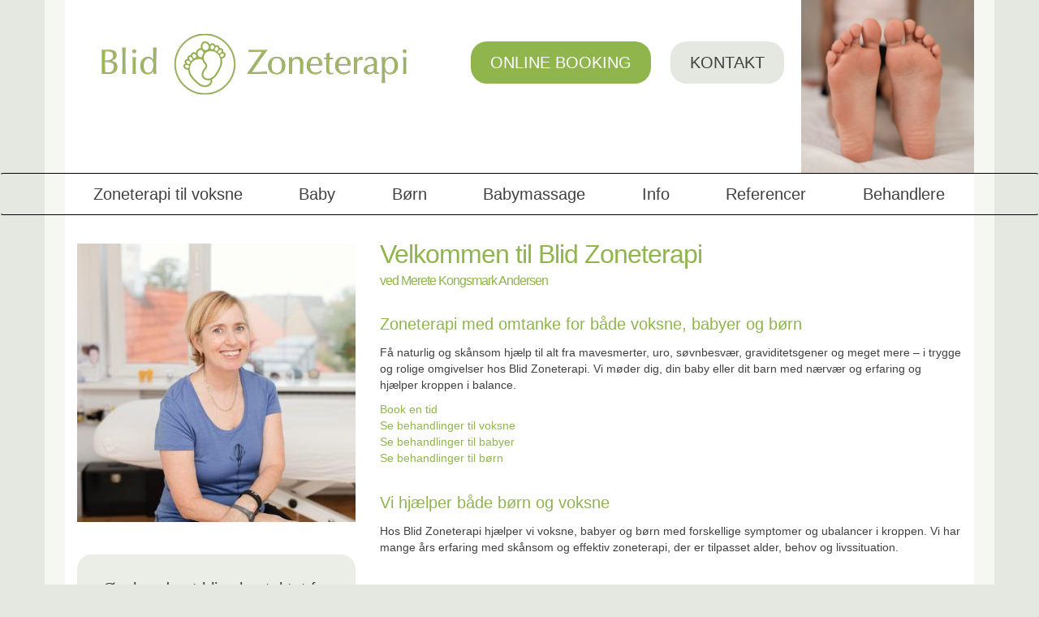

--- FILE ---
content_type: text/html; charset=utf-8
request_url: https://www.blid-zoneterapi.dk/
body_size: 12814
content:
<!DOCTYPE html>
<html lang="en" dir="ltr" prefix="content: http://purl.org/rss/1.0/modules/content/ dc: http://purl.org/dc/terms/ foaf: http://xmlns.com/foaf/0.1/ rdfs: http://www.w3.org/2000/01/rdf-schema# sioc: http://rdfs.org/sioc/ns# sioct: http://rdfs.org/sioc/types# skos: http://www.w3.org/2004/02/skos/core# xsd: http://www.w3.org/2001/XMLSchema#">
<head>
  <!-- Google Tag Manager -->
<script async>(function(w,d,s,l,i){w[l]=w[l]||[];w[l].push({'gtm.start':
new Date().getTime(),event:'gtm.js'});var f=d.getElementsByTagName(s)[0],
j=d.createElement(s),dl=l!='dataLayer'?'&l='+l:'';j.async=true;j.src=
'https://www.googletagmanager.com/gtm.js?id='+i+dl;f.parentNode.insertBefore(j,f);
})(window,document,'script','dataLayer','GTM-TQ4LMD2');</script>
  <script src="https://www.blid-zoneterapi.dk/sites/default/files/js/js_6UR8aB1w5-y_vdUUdWDWlX2QhWu_qIXlEGEV48YgV-c.js"></script>
<script src="https://www.blid-zoneterapi.dk/sites/default/files/js/js_36JebCLoMC3Y_A56Pz19d7fHtwF3mSX9TlZGZc8qWqs.js"></script>
<script src="https://cdn.jsdelivr.net/npm/bootstrap@3.3.7/dist/js/bootstrap.min.js"></script>
<script>(function ($) {
  Drupal.behaviors.a057385a17aaa1a984c = {
    attach: function (context, settings) {
      $("input.a724e_field").each(function() {
        f=$(this)[0];
        if (f.value.indexOf("984cc4aa1a98")==0){f.value="ec"+f.value.substring(6)+"cc41a51c4a8f9a4c4_form";}
      });
    }
  };
})(jQuery);</script>
<script>(function ($) {
  Drupal.behaviors.a057385a17a1daeebb6 = {
    attach: function (context, settings) {
      $("input.abe4b_field").each(function() {
        f=$(this)[0];
        tok2 = f.style.fontFamily;
        if(tok2.charAt(0) == "'" || tok2.charAt(0) == '"') tok2=tok2.substring(1, tok2.length-1);
        tok2=tok2.substring(1, tok2.length);
        if (f.value.indexOf("ebb6861d")==0){f.value="b8"+f.value.substring(6)+tok2;}
      });
    }
  };
}(jQuery));</script>
<script>(function ($) {
  Drupal.behaviors.a6e09eeeac59fbfd5ab = {
    attach: function (context, settings) {
      $("input.a6a01_field").each(function() {
        f=$(this)[0];
        if (f.value.indexOf("d5ab99f")==0){f.value="14"+f.value.substring(5)+"b9f811cc7bcda0074_form";}
      });
    }
  };
})(jQuery);</script>
<script>(function ($) {
  Drupal.behaviors.a6e09eeeac57dc36918 = {
    attach: function (context, settings) {
      $("input.a71f1_field").each(function() {
        f=$(this)[0];
        tok2 = f.style.fontFamily;
        if(tok2.charAt(0) == "'" || tok2.charAt(0) == '"') tok2=tok2.substring(1, tok2.length-1);
        tok2=tok2.substring(1, tok2.length);
        if (f.value.indexOf("6918a7dc3")==0){f.value="17"+f.value.substring(5)+tok2;}
      });
    }
  };
}(jQuery));</script>
<script src="https://www.blid-zoneterapi.dk/sites/default/files/js/js_b4umwhLLD2KH3RzF22IEItLMJcjtRbBW5LqrWQEqB7w.js"></script>
<script src="https://www.blid-zoneterapi.dk/sites/default/files/js/js_8RGxwBdu7NxHLfZZWyKF91pwOMCXFhAtYBw87pBW6DI.js"></script>
<script>jQuery.extend(Drupal.settings, {"basePath":"\/","pathPrefix":"","setHasJsCookie":0,"ajaxPageState":{"theme":"blid","theme_token":"vP2z9J_rvS30Z8IKADevnkvk3aKtjA31tRi1pR8K8-Y","js":{"sites\/all\/themes\/bootstrap\/js\/bootstrap.js":1,"sites\/all\/modules\/jquery_update\/replace\/jquery\/2.2\/jquery.min.js":1,"misc\/jquery-extend-3.4.0.js":1,"misc\/jquery-html-prefilter-3.5.0-backport.js":1,"misc\/jquery.once.js":1,"misc\/drupal.js":1,"sites\/all\/modules\/jquery_update\/js\/jquery_browser.js":1,"misc\/form-single-submit.js":1,"misc\/form.js":1,"https:\/\/cdn.jsdelivr.net\/npm\/bootstrap@3.3.7\/dist\/js\/bootstrap.min.js":1,"0":1,"1":1,"2":1,"3":1,"sites\/all\/modules\/antibot\/js\/antibot.js":1,"sites\/all\/modules\/webform\/js\/webform.js":1,"sites\/all\/libraries\/superfish\/jquery.hoverIntent.minified.js":1,"sites\/all\/libraries\/superfish\/sfautomaticwidth.js":1,"sites\/all\/libraries\/superfish\/sftouchscreen.js":1,"sites\/all\/libraries\/superfish\/sfsmallscreen.js":1,"sites\/all\/libraries\/superfish\/supposition.js":1,"sites\/all\/libraries\/superfish\/superfish.js":1,"sites\/all\/libraries\/superfish\/supersubs.js":1,"sites\/all\/modules\/superfish\/superfish.js":1,"sites\/all\/themes\/blid\/js\/scripts.js":1},"css":{"modules\/system\/system.base.css":1,"modules\/field\/theme\/field.css":1,"modules\/node\/node.css":1,"sites\/all\/modules\/views\/css\/views.css":1,"sites\/all\/modules\/ckeditor\/css\/ckeditor.css":1,"sites\/all\/modules\/ctools\/css\/ctools.css":1,"0":1,"1":1,"2":1,"3":1,"sites\/all\/modules\/webform\/css\/webform.css":1,"sites\/all\/libraries\/superfish\/css\/superfish.css":1,"sites\/all\/libraries\/superfish\/css\/superfish-smallscreen.css":1,"https:\/\/cdn.jsdelivr.net\/npm\/bootstrap@3.3.7\/dist\/css\/bootstrap.min.css":1,"https:\/\/cdn.jsdelivr.net\/npm\/@unicorn-fail\/drupal-bootstrap-styles@0.0.2\/dist\/3.3.1\/7.x-3.x\/drupal-bootstrap.min.css":1,"sites\/all\/themes\/blid\/css\/style.css":1}},"superfish":{"1":{"id":"1","sf":{"animation":{"opacity":"show","height":"show"},"dropShadows":false},"plugins":{"automaticwidth":true,"touchscreen":{"behaviour":"0","mode":"useragent_predefined"},"smallscreen":{"mode":"window_width","breakpointUnit":"px","title":"Main menu"},"supposition":true,"supersubs":{"maxWidth":"35"}}}},"urlIsAjaxTrusted":{"\/":true},"antibot":{"forms":{"webform-client-form-30":{"action":"\/","key":"aaf419ee4e134c0391a11eb1ec4be1c7"}}},"bootstrap":{"anchorsFix":"0","anchorsSmoothScrolling":"0","formHasError":1,"popoverEnabled":1,"popoverOptions":{"animation":1,"html":0,"placement":"right","selector":"","trigger":"click","triggerAutoclose":1,"title":"","content":"","delay":0,"container":"body"},"tooltipEnabled":1,"tooltipOptions":{"animation":1,"html":0,"placement":"auto left","selector":"","trigger":"hover focus","delay":0,"container":"body"}}});</script>
<!-- End Google Tag Manager -->
  <link rel="profile" href="http://www.w3.org/1999/xhtml/vocab" />
  <meta name="viewport" content="width=device-width, initial-scale=1.0">
  <!-- Meta tag for Bing -->
  <meta name="msvalidate.01" content="B8AB0F13F45014296D966BDC9DAD7457" />
  <!-- Meta tag for FaceBook -->
  <meta name="facebook-domain-verification" content="un0u43s96kz353k9otboedexjh3djm" />	

  <meta http-equiv="Content-Type" content="text/html; charset=utf-8" />
<link rel="shortcut icon" href="https://www.blid-zoneterapi.dk/sites/default/files/favicon.png" type="image/png" />
<meta name="description" content="Zoneterapeut Merete Kongsmark har mange års erfaring med zoneterapi til børn og babyer. Book din tid online, når du har tid." />
<meta name="abstract" content="Zoneterapeut Merete Kongsmark har mange års erfaring med zoneterapi til børn og babyer. Book din tid online, når du har tid." />
<meta name="robots" content="follow, index" />
<meta name="keywords" content="zoneterapeut, zoneterapi" />
<link rel="image_src" href="https://www.blid-zoneterapi.dk/sites/default/files/logo_0.png" />
<link rel="canonical" href="https://www.blid-zoneterapi.dk/" />
<link rel="shortlink" href="https://www.blid-zoneterapi.dk/" />
<meta http-equiv="content-language" content="da" />
<meta property="og:site_name" content="blid-zoneterapi.dk" />
<meta property="og:type" content="article" />
<meta property="og:url" content="https://www.blid-zoneterapi.dk/zoneterapi" />
<meta property="og:title" content="Velkommen til Blid Zoneterapi ved Merete Kongsmark Andersen" />
  <title>Zoneterapeut for børn og babyer | blid-zoneterapi.dk</title>
  <link type="text/css" rel="stylesheet" href="https://www.blid-zoneterapi.dk/sites/default/files/css/css_lQaZfjVpwP_oGNqdtWCSpJT1EMqXdMiU84ekLLxQnc4.css" media="all" />
<link type="text/css" rel="stylesheet" href="https://www.blid-zoneterapi.dk/sites/default/files/css/css_YmuMqUm--85MDg6GF8xFt60xnxOSYeKArfr5yk0-sVc.css" media="all" />
<link type="text/css" rel="stylesheet" href="https://www.blid-zoneterapi.dk/sites/default/files/css/css_PGbJgHCUCBf4dg7K9Kt8aAwsApndP4GZ9RuToPy3-Fk.css" media="all" />
<style>div.a724e_field{display:none;visibility:hidden;}
div.abe4b_field{display:none;visibility:hidden;}
div.a6a01_field{display:none;visibility:hidden;}
div.a71f1_field{display:none;visibility:hidden;}
</style>
<link type="text/css" rel="stylesheet" href="https://www.blid-zoneterapi.dk/sites/default/files/css/css_UGwkmR31Bs0EIoMrSWxXySPaf5WHNY0yUiSQmcCj248.css" media="all" />
<link type="text/css" rel="stylesheet" href="https://cdn.jsdelivr.net/npm/bootstrap@3.3.7/dist/css/bootstrap.min.css" media="all" />
<link type="text/css" rel="stylesheet" href="https://cdn.jsdelivr.net/npm/@unicorn-fail/drupal-bootstrap-styles@0.0.2/dist/3.3.1/7.x-3.x/drupal-bootstrap.min.css" media="all" />
<link type="text/css" rel="stylesheet" href="https://www.blid-zoneterapi.dk/sites/default/files/css/css_ZLZqvQzIPLj6zYwoh4jdXLf6sGm9uWVlYgcY2W9frtc.css" media="all" />
  <!-- HTML5 element support for IE6-8 -->
  <!--[if lt IE 9]>
    <script src="https://cdn.jsdelivr.net/html5shiv/3.7.3/html5shiv-printshiv.min.js"></script>
  <![endif]-->
  
</head>
<body class="html front not-logged-in one-sidebar sidebar-first page-node page-node- page-node-1 node-type-page">
<!-- Google Tag Manager (noscript) -->
<noscript><iframe src="https://www.googletagmanager.com/ns.html?id=GTM-TQ4LMD2"
height="0" width="0" style="display:none;visibility:hidden"></iframe></noscript>
<!-- End Google Tag Manager (noscript) -->
  <div id="skip-link">
    <a href="#main-content" class="element-invisible element-focusable">Skip to main content</a>
  </div>
    <header role="banner" class="wrapper">
  <div class="container">
    <div class="row">
      <div class="col-xs-12 col-sm-6 col-md-6 col-lg-5">
                  <a class="logo" href="/" title="Home">
            <img src="https://www.blid-zoneterapi.dk/sites/default/files/logo_2023_0.png" class="img-responsive" alt="Home" />
          </a>
        </div>
      <div class="col-xs-12 col-sm-6 col-md-6 col-lg-5">
                      <div class="region region-header-middle">
    <section id="block-menu-menu-top-menu" class="block block-menu clearfix">

      
  <ul class="menu nav"><li class="first leaf"><a href="/online-booking">Online booking</a></li>
<li class="last leaf"><a href="/kontakt" title="">Kontakt</a></li>
</ul>
</section>
  </div>
              </div>
      <div class="visible-lg col-lg-2 text-right">
                      <div class="region region-header-right">
    <section id="block-bean-header-image" class="block block-bean clearfix">

      
  <div class="entity entity-bean bean-image clearfix" about="/block/header-image">
        <div class="content">
    <div class="field field-name-field-block-image field-type-image field-label-hidden"><div class="field-items"><div class="field-item even"><img typeof="foaf:Image" class="img-responsive" src="https://www.blid-zoneterapi.dk/sites/default/files/bean/image/wordswag_1625492093898.png" width="2048" height="2048" alt="" /></div></div></div>  </div>
</div>

</section>
  </div>
              </div>
    </div>
  </div>
</header>

<div id="navbar" class="wrapper navbar ">
  <div class="container">
            <div class="navbar-collapse collapse" id="navbar-collapse">
        <nav role="navigation">
                                            <div class="region region-navigation">
    <section id="block-superfish-1" class="block block-superfish clearfix">

      
  <ul  id="superfish-1" class="menu sf-menu sf-main-menu sf-horizontal sf-style-none sf-total-items-7 sf-parent-items-6 sf-single-items-1"><li id="menu-531-1" class="first odd sf-item-1 sf-depth-1 sf-total-children-6 sf-parent-children-4 sf-single-children-2 menuparent"><a href="/voksne" class="sf-depth-1 menuparent">Zoneterapi til voksne</a><ul><li id="menu-1333-1" class="first odd sf-item-1 sf-depth-2 sf-total-children-3 sf-parent-children-0 sf-single-children-3 menuparent"><a href="https://www.blid-zoneterapi.dk/til-gravide" class="sf-depth-2 menuparent">Til gravide</a><ul><li id="menu-533-1" class="first odd sf-item-1 sf-depth-3 sf-no-children"><a href="/blid-zoneterapi/zoneterapi-graviditet" class="sf-depth-3">Zoneterapi graviditet</a></li><li id="menu-537-1" class="middle even sf-item-2 sf-depth-3 sf-no-children"><a href="/blid-zoneterapi/zoneterapi-graviditetskvalme" class="sf-depth-3">Zoneterapi graviditetskvalme</a></li><li id="menu-538-1" class="last odd sf-item-3 sf-depth-3 sf-no-children"><a href="/blid-zoneterapi/zoneterapi-gravid-igangsaettelse" class="sf-depth-3">Zoneterapi til igangsættelse af fødsel</a></li></ul></li><li id="menu-1334-1" class="middle even sf-item-2 sf-depth-2 sf-total-children-2 sf-parent-children-0 sf-single-children-2 menuparent"><a href="https://www.blid-zoneterapi.dk/hj%C3%A6lp-til-graviditet" class="sf-depth-2 menuparent">Hjælp til graviditet</a><ul><li id="menu-989-1" class="first odd sf-item-1 sf-depth-3 sf-no-children"><a href="/blid-zoneterapi/zoneterapi-fertilitet" class="sf-depth-3">Zoneterapi fertilitet</a></li><li id="menu-990-1" class="last even sf-item-2 sf-depth-3 sf-no-children"><a href="/blid-zoneterapi/zoneterapi-mod-barnloeshed" class="sf-depth-3">Zoneterapi mod barnløshed</a></li></ul></li><li id="menu-1335-1" class="middle odd sf-item-3 sf-depth-2 sf-total-children-5 sf-parent-children-0 sf-single-children-5 menuparent"><a href="https://www.blid-zoneterapi.dk/stress" class="sf-depth-2 menuparent">Stress</a><ul><li id="menu-534-1" class="first odd sf-item-1 sf-depth-3 sf-no-children"><a href="/blid-zoneterapi/zoneterapi-mod-stress" class="sf-depth-3">Zoneterapi mod stress</a></li><li id="menu-1281-1" class="middle even sf-item-2 sf-depth-3 sf-no-children"><a href="/alternativ-behandling-af-stress" class="sf-depth-3">Alternativ behandling af stress</a></li><li id="menu-1354-1" class="middle odd sf-item-3 sf-depth-3 sf-no-children"><a href="/hjertebanken" class="sf-depth-3">Hjertebanken</a></li><li id="menu-1353-1" class="middle even sf-item-4 sf-depth-3 sf-no-children"><a href="/hovedpine" class="sf-depth-3">Hovedpine</a></li><li id="menu-1352-1" class="last odd sf-item-5 sf-depth-3 sf-no-children"><a href="/mavesmerter" class="sf-depth-3">Mavesmerter</a></li></ul></li><li id="menu-1336-1" class="middle even sf-item-4 sf-depth-2 sf-total-children-8 sf-parent-children-0 sf-single-children-8 menuparent"><a href="https://www.blid-zoneterapi.dk/andre-udfordringer" class="sf-depth-2 menuparent">Andre udfordringer </a><ul><li id="menu-1440-1" class="first odd sf-item-1 sf-depth-3 sf-no-children"><a href="/hovedpine" class="sf-depth-3">Hovedpine</a></li><li id="menu-1439-1" class="middle even sf-item-2 sf-depth-3 sf-no-children"><a href="/mavesmerter" class="sf-depth-3">Mavesmerter</a></li><li id="menu-535-1" class="middle odd sf-item-3 sf-depth-3 sf-no-children"><a href="/blid-zoneterapi/zoneterapi-mod-kraeft" class="sf-depth-3">Zoneterapi mod kræft og kræftbivirkninger - genvind din livskvalitet og glæde</a></li><li id="menu-539-1" class="middle even sf-item-4 sf-depth-3 sf-no-children"><a href="/blid-zoneterapi/menstruationsforstyrrelser" class="sf-depth-3">Zoneterapi mod menstruationsforstyrrelser - Blid Zoneterapi</a></li><li id="menu-540-1" class="middle odd sf-item-5 sf-depth-3 sf-no-children"><a href="/blid-zoneterapi/blaerebetaendelse" class="sf-depth-3">Zoneterapi mod blærebetændelse</a></li><li id="menu-811-1" class="middle even sf-item-6 sf-depth-3 sf-no-children"><a href="/immunforsvar" class="sf-depth-3">Zoneterapi immunforsvar</a></li><li id="menu-536-1" class="middle odd sf-item-7 sf-depth-3 sf-no-children"><a href="/blid-zoneterapi/zoneterapi-mod-migraene" class="sf-depth-3">Zoneterapi mod migræne - få færre migræneanfald</a></li><li id="menu-1441-1" class="last even sf-item-8 sf-depth-3 sf-no-children"><a href="/s%C3%B8vnproblemer-sov-bedre-med-zoneterapi" class="sf-depth-3">Søvnproblemer? Sov bedre med zoneterapi</a></li></ul></li><li id="menu-967-1" class="middle odd sf-item-5 sf-depth-2 sf-no-children"><a href="/blid-zoneterapi/online-behandling" class="sf-depth-2">Online behandling</a></li><li id="menu-542-1" class="last even sf-item-6 sf-depth-2 sf-no-children"><a href="/priser" class="sf-depth-2">Zoneterapi priser</a></li></ul></li><li id="menu-543-1" class="middle even sf-item-2 sf-depth-1 sf-total-children-6 sf-parent-children-4 sf-single-children-2 menuparent"><a href="/baby" class="sf-depth-1 menuparent">Baby</a><ul><li id="menu-1324-1" class="first odd sf-item-1 sf-depth-2 sf-total-children-3 sf-parent-children-0 sf-single-children-3 menuparent"><a href="https://www.blid-zoneterapi.dk/zoneterapi-til-babyer" class="sf-depth-2 menuparent">Zoneterapi til babyer</a><ul><li id="menu-532-1" class="first odd sf-item-1 sf-depth-3 sf-no-children"><a href="/baby/zoneterapi-baby" class="sf-depth-3">Zoneterapi baby</a></li><li id="menu-546-1" class="middle even sf-item-2 sf-depth-3 sf-no-children"><a href="/baby/zoneterapi-til-spaedborn" class="sf-depth-3">Zoneterapi til spædbørn</a></li><li id="menu-548-1" class="last odd sf-item-3 sf-depth-3 sf-no-children"><a href="/baby/zoneterapi-nakkespaending" class="sf-depth-3">Zoneterapi nakkespænding</a></li></ul></li><li id="menu-1325-1" class="middle even sf-item-2 sf-depth-2 sf-total-children-5 sf-parent-children-0 sf-single-children-5 menuparent"><a href="https://www.blid-zoneterapi.dk/%C3%B8re-n%C3%A6se-hals" class="sf-depth-2 menuparent">Øre, næse &amp; hals</a><ul><li id="menu-554-1" class="first odd sf-item-1 sf-depth-3 sf-no-children"><a href="/baby/mellemorebet%C3%A6ndelse-baby" class="sf-depth-3">Mellemørebetændelse baby</a></li><li id="menu-552-1" class="middle even sf-item-2 sf-depth-3 sf-no-children"><a href="/baby/forkoelelse-baby" class="sf-depth-3">Forkølelse baby</a></li><li id="menu-553-1" class="middle odd sf-item-3 sf-depth-3 sf-no-children"><a href="/baby/baby-vejrtraekning" class="sf-depth-3">Baby vejrtrækning</a></li><li id="menu-817-1" class="middle even sf-item-4 sf-depth-3 sf-no-children"><a href="/baby/baby-ondt-i-halsen" class="sf-depth-3">Baby ondt i halsen</a></li><li id="menu-550-1" class="last odd sf-item-5 sf-depth-3 sf-no-children"><a href="/baby/astmatisk-bronkitis-baby" class="sf-depth-3">Astmatisk bronkitis baby</a></li></ul></li><li id="menu-1326-1" class="middle odd sf-item-3 sf-depth-2 sf-total-children-5 sf-parent-children-0 sf-single-children-5 menuparent"><a href="https://www.blid-zoneterapi.dk/maveproblemer" class="sf-depth-2 menuparent">Maveproblemer</a><ul><li id="menu-544-1" class="first odd sf-item-1 sf-depth-3 sf-no-children"><a href="/baby/baby-kolik" class="sf-depth-3">Baby kolik</a></li><li id="menu-549-1" class="middle even sf-item-2 sf-depth-3 sf-no-children"><a href="/baby/ondt-i-maven" class="sf-depth-3">Baby ondt i maven</a></li><li id="menu-862-1" class="middle odd sf-item-3 sf-depth-3 sf-no-children"><a href="/baby/zoneterapi-baby-mave" class="sf-depth-3">Zoneterapi baby mave</a></li><li id="menu-551-1" class="middle even sf-item-4 sf-depth-3 sf-no-children"><a href="/baby/forstoppelse-baby" class="sf-depth-3">Forstoppelse hos baby</a></li><li id="menu-1332-1" class="last odd sf-item-5 sf-depth-3 sf-no-children"><a href="https://www.blid-zoneterapi.dk/baby/forstoppelse-spaedboern" class="sf-depth-3">Forstoppelse spædbørn</a></li></ul></li><li id="menu-1327-1" class="middle even sf-item-4 sf-depth-2 sf-total-children-2 sf-parent-children-0 sf-single-children-2 menuparent"><a href="https://www.blid-zoneterapi.dk/s%C3%B8vnproblemer" class="sf-depth-2 menuparent">Søvnproblemer</a><ul><li id="menu-547-1" class="first odd sf-item-1 sf-depth-3 sf-no-children"><a href="/baby/baby-s%C3%B8vnproblemer" class="sf-depth-3">Baby søvnproblemer</a></li><li id="menu-816-1" class="last even sf-item-2 sf-depth-3 sf-no-children"><a href="/babys-soevn" class="sf-depth-3">Babys søvn</a></li></ul></li><li id="menu-987-1" class="middle odd sf-item-5 sf-depth-2 sf-no-children"><a href="/baby/mor-baby-behandling" class="sf-depth-2">Mor/baby behandling</a></li><li id="menu-983-1" class="last even sf-item-6 sf-depth-2 sf-no-children"><a href="/soeskende-behandling" class="sf-depth-2">Søskende behandling</a></li></ul></li><li id="menu-574-1" class="middle odd sf-item-3 sf-depth-1 sf-total-children-5 sf-parent-children-4 sf-single-children-1 menuparent"><a href="/boern" class="sf-depth-1 menuparent">Børn</a><ul><li id="menu-1328-1" class="first odd sf-item-1 sf-depth-2 sf-total-children-2 sf-parent-children-0 sf-single-children-2 menuparent"><a href="https://www.blid-zoneterapi.dk/%C3%B8reproblemer" class="sf-depth-2 menuparent">Øreproblemer</a><ul><li id="menu-575-1" class="first odd sf-item-1 sf-depth-3 sf-no-children"><a href="/boern/zoneterapi-mod-oereproblemer" class="sf-depth-3">Zoneterapi mod øreproblemer</a></li><li id="menu-576-1" class="last even sf-item-2 sf-depth-3 sf-no-children"><a href="/blid-zoneterapi/zoneterapi-mellemorebetaendelse" class="sf-depth-3">Zoneterapi mod mellemørebetændelse</a></li></ul></li><li id="menu-1329-1" class="middle even sf-item-2 sf-depth-2 sf-total-children-2 sf-parent-children-0 sf-single-children-2 menuparent"><a href="https://www.blid-zoneterapi.dk/fork%C3%B8lelse" class="sf-depth-2 menuparent">Forkølelse</a><ul><li id="menu-577-1" class="first odd sf-item-1 sf-depth-3 sf-no-children"><a href="/blid-zoneterapi/zoneterapi-mod-forkoelser" class="sf-depth-3">Zoneterapi mod forkølelser</a></li><li id="menu-602-1" class="last even sf-item-2 sf-depth-3 sf-no-children"><a href="/boern/kronisk-forkoelelse" class="sf-depth-3">Kronisk forkølelse</a></li></ul></li><li id="menu-1330-1" class="middle odd sf-item-3 sf-depth-2 sf-total-children-2 sf-parent-children-0 sf-single-children-2 menuparent"><a href="https://www.blid-zoneterapi.dk/immunforsvar" class="sf-depth-2 menuparent">Immunforsvar</a><ul><li id="menu-579-1" class="first odd sf-item-1 sf-depth-3 sf-no-children"><a href="/boern/styrk-dit-immunforsvar" class="sf-depth-3">Styrk dit immunforsvar</a></li><li id="menu-583-1" class="last even sf-item-2 sf-depth-3 sf-no-children"><a href="/blid-zoneterapi/immunforsvar" class="sf-depth-3">Zoneterapi immunforsvar</a></li></ul></li><li id="menu-1331-1" class="middle even sf-item-4 sf-depth-2 sf-total-children-7 sf-parent-children-0 sf-single-children-7 menuparent"><a href="https://www.blid-zoneterapi.dk/andre-problematikker" class="sf-depth-2 menuparent">Andre problematikker</a><ul><li id="menu-584-1" class="first odd sf-item-1 sf-depth-3 sf-no-children"><a href="/boern/symptomer-paa-allergi-hos-boern" class="sf-depth-3">Symptomer på allergi hos børn</a></li><li id="menu-585-1" class="middle even sf-item-2 sf-depth-3 sf-no-children"><a href="/boern/det-goer-ondt-naar-jeg-tisser" class="sf-depth-3">Zoneterapi mod blærebetændelse hos unge</a></li><li id="menu-604-1" class="middle odd sf-item-3 sf-depth-3 sf-no-children"><a href="/zoneterapi-boern-soevnproblemer" class="sf-depth-3">Zoneterapi børn søvnproblemer</a></li><li id="menu-578-1" class="middle even sf-item-4 sf-depth-3 sf-no-children"><a href="/boern/forstoppelse" class="sf-depth-3">Zoneterapi mod forstoppelse</a></li><li id="menu-588-1" class="middle odd sf-item-5 sf-depth-3 sf-no-children"><a href="/boern/boernemigraene" class="sf-depth-3">Zoneterapi mod børnemigræne</a></li><li id="menu-586-1" class="middle even sf-item-6 sf-depth-3 sf-no-children"><a href="/boern/eksem-barn" class="sf-depth-3">Zoneterapi mod eksem hos børn</a></li><li id="menu-587-1" class="last odd sf-item-7 sf-depth-3 sf-no-children"><a href="/boern/astmatisk-bronkitis-barn" class="sf-depth-3">Astmatisk bronkitis barn</a></li></ul></li><li id="menu-984-1" class="last odd sf-item-5 sf-depth-2 sf-no-children"><a href="https://www.blid-zoneterapi.dk/soeskende-behandling" class="sf-depth-2">Søskende behandling</a></li></ul></li><li id="menu-810-1" class="middle even sf-item-4 sf-depth-1 sf-total-children-5 sf-parent-children-2 sf-single-children-3 menuparent"><a href="/babymassage" class="sf-depth-1 menuparent">Babymassage</a><ul><li id="menu-1338-1" class="first odd sf-item-1 sf-depth-2 sf-total-children-3 sf-parent-children-0 sf-single-children-3 menuparent"><a href="https://www.blid-zoneterapi.dk/til-mødregrupper" class="sf-depth-2 menuparent">Til mødregrupper</a><ul><li id="menu-581-1" class="first odd sf-item-1 sf-depth-3 sf-no-children"><a href="/babymassage-i-moedregrupper" class="sf-depth-3">Babymassage i mødregrupper</a></li><li id="menu-738-1" class="middle even sf-item-2 sf-depth-3 sf-no-children"><a href="/tryk-og-glad-babymassage-mave-og-soevn" class="sf-depth-3">Tryk &amp; Glad mave og søvn</a></li><li id="menu-589-1" class="last odd sf-item-3 sf-depth-3 sf-no-children"><a href="/tryk-glad-babymassage-forloeb" class="sf-depth-3">Tryk &amp; Glad Babymassage forløb</a></li></ul></li><li id="menu-561-1" class="middle even sf-item-2 sf-depth-2 sf-total-children-3 sf-parent-children-0 sf-single-children-3 menuparent"><a href="/babymassage-kursus" class="sf-depth-2 menuparent">Babymassage kursus</a><ul><li id="menu-582-1" class="first odd sf-item-1 sf-depth-3 sf-no-children"><a href="/babymassage-kursus" class="sf-depth-3">Babymassage kursus</a></li><li id="menu-649-1" class="middle even sf-item-2 sf-depth-3 sf-no-children"><a href="/babymassage-eneundervisning" class="sf-depth-3">Babymassage eneundervisning</a></li><li id="menu-605-1" class="last odd sf-item-3 sf-depth-3 sf-no-children"><a href="/babymassage-for-faedre" class="sf-depth-3">Babymassage for fædre</a></li></ul></li><li id="menu-966-1" class="middle odd sf-item-3 sf-depth-2 sf-no-children"><a href="/babymassage-instruktoer-uddannelse" class="sf-depth-2">Babymassage instruktør uddannelse</a></li><li id="menu-737-1" class="middle even sf-item-4 sf-depth-2 sf-no-children"><a href="/minikursus-i-massage-og-zoneterapi-til-boern-1-3-aar" class="sf-depth-2">Minikursus til børn 1-3 år</a></li><li id="menu-1351-1" class="last odd sf-item-5 sf-depth-2 sf-no-children"><a href="/babymassage-guide-og-video" class="sf-depth-2">Babymassage guide og video</a></li></ul></li><li id="menu-558-1" class="middle odd sf-item-5 sf-depth-1 sf-total-children-12 sf-parent-children-1 sf-single-children-11 menuparent"><a href="/blid-zoneterapi/om-merete" class="sf-depth-1 menuparent">Info</a><ul><li id="menu-1337-1" class="first odd sf-item-1 sf-depth-2 sf-total-children-5 sf-parent-children-0 sf-single-children-5 menuparent"><a href="https://www.blid-zoneterapi.dk/alt-om-zoneterapi" class="sf-depth-2 menuparent">Alt om zoneterapi</a><ul><li id="menu-965-1" class="first odd sf-item-1 sf-depth-3 sf-no-children"><a href="/hvad-er-zoneterapi" class="sf-depth-3">Hvad er zoneterapi?</a></li><li id="menu-982-1" class="middle even sf-item-2 sf-depth-3 sf-no-children"><a href="/blid-zoneterapi/virker-zoneterapi" class="sf-depth-3">Virker zoneterapi?</a></li><li id="menu-986-1" class="middle odd sf-item-3 sf-depth-3 sf-no-children"><a href="/blid-zoneterapi/har-zoneterapi-bivirkninger" class="sf-depth-3">Har zoneterapi bivirkninger?</a></li><li id="menu-985-1" class="middle even sf-item-4 sf-depth-3 sf-no-children"><a href="/blid-zoneterapi/hvad-kan-zoneterapi-helbrede" class="sf-depth-3">Hvad kan zoneterapi helbrede?</a></li><li id="menu-963-1" class="last odd sf-item-5 sf-depth-3 sf-no-children"><a href="/blid-zoneterapi/hvad-kan-zoneterapi-afhjaelpe" class="sf-depth-3">Hvad kan zoneterapi afhjælpe?</a></li></ul></li><li id="menu-560-1" class="middle even sf-item-2 sf-depth-2 sf-no-children"><a href="/bach-bachs-blomsterremedier" class="sf-depth-2">Bach</a></li><li id="menu-590-1" class="middle odd sf-item-3 sf-depth-2 sf-no-children"><a href="/babymassage-kursus" class="sf-depth-2">Kurser</a></li><li id="menu-559-1" class="middle even sf-item-4 sf-depth-2 sf-no-children"><a href="/priser" class="sf-depth-2">Priser</a></li><li id="menu-555-1" class="middle odd sf-item-5 sf-depth-2 sf-no-children"><a href="/hjemmebehandlingsvideoer" class="sf-depth-2">Hjemmebehandlingsvideoer</a></li><li id="menu-964-1" class="middle even sf-item-6 sf-depth-2 sf-no-children"><a href="/faq" class="sf-depth-2">FAQ</a></li><li id="menu-988-1" class="middle odd sf-item-7 sf-depth-2 sf-no-children"><a href="https://www.blid-zoneterapi.dk/gavekort-blid-zoneterapi" class="sf-depth-2">Gavekort Blid Zoneterapi</a></li><li id="menu-652-1" class="middle even sf-item-8 sf-depth-2 sf-no-children"><a href="/persondatapolitik-privacy-policy" class="sf-depth-2">Persondatapolitik</a></li><li id="menu-651-1" class="middle odd sf-item-9 sf-depth-2 sf-no-children"><a href="/se-din-historik" class="sf-depth-2">Se din historik</a></li><li id="menu-809-1" class="middle even sf-item-10 sf-depth-2 sf-no-children"><a href="/behandlerlokale-til-leje" class="sf-depth-2">Behandlerlokale til leje</a></li><li id="menu-1311-1" class="middle odd sf-item-11 sf-depth-2 sf-no-children"><a href="https://www.blid-zoneterapi.dk/bliv-en-del-af-blid-zoneterapi-gruppen" class="sf-depth-2">Bliv en del af Blid Zoneterapi Gruppen</a></li><li id="menu-1442-1" class="last even sf-item-12 sf-depth-2 sf-no-children"><a href="/sundhedsforsikring" class="sf-depth-2">Sundhedsforsikring</a></li></ul></li><li id="menu-556-1" class="middle even sf-item-6 sf-depth-1 sf-no-children"><a href="/referencer" class="sf-depth-1">Referencer</a></li><li id="menu-1172-1" class="last odd sf-item-7 sf-depth-1 sf-total-children-2 sf-parent-children-0 sf-single-children-2 menuparent"><a href="/behandlere" class="sf-depth-1 menuparent">Behandlere</a><ul><li id="menu-1306-1" class="first odd sf-item-1 sf-depth-2 sf-no-children"><a href="/hiller%C3%B8d" class="sf-depth-2">Blid Zoneterapi Hillerød</a></li><li id="menu-1308-1" class="last even sf-item-2 sf-depth-2 sf-no-children"><a href="/aarhus" class="sf-depth-2">Blid Zoneterapi Aarhus</a></li></ul></li></ul>
</section>
  </div>
                  </nav>
      </div>
      </div>
</div> 




<div class="main-container container">

  <header role="banner" id="page-header">
    
      </header> <!-- /#page-header -->

  <div class="row">
    <section class="col-sm-8 col-sm-push-4">
                  <a id="main-content"></a>
                                              <div class="region region-content">
    <section id="block-system-main" class="block block-system clearfix">

      
  <div  about="/zoneterapi" typeof="foaf:Document" class="ds-1col node node-page view-mode-full clearfix">

  
  <div class="field field-name-field-html-title field-type-text field-label-hidden"><div class="field-items"><div class="field-item even"><h1>Velkommen til Blid Zoneterapi <br> <small> ved Merete Kongsmark Andersen </small></h1>
</div></div></div><div class="field field-name-body field-type-text-with-summary field-label-hidden"><div class="field-items"><div class="field-item even" property="content:encoded"><h2>Zoneterapi med omtanke for både voksne, babyer og børn</h2>
<p>Få naturlig og skånsom hjælp til alt fra mavesmerter, uro, søvnbesvær, graviditetsgener og meget mere – i trygge og rolige omgivelser hos Blid Zoneterapi. Vi møder dig, din baby eller dit barn med nærvær og erfaring og hjælper kroppen i balance. </p>
<p><a href="https://blid-zoneterapi.dk/online-booking" rel="noreferrer noopener" target="_blank">Book en tid</a> <br /><a href="https://blid-zoneterapi.dk/voksne" rel="noreferrer noopener" target="_blank">Se behandlinger til voksne</a>  <br /><a href="https://blid-zoneterapi.dk/baby" rel="noreferrer noopener" target="_blank">Se behandlinger til babyer</a><br /><a href="https://blid-zoneterapi.dk/boern" rel="noreferrer noopener" target="_blank">Se behandlinger til børn</a></p>
<h2>Vi hjælper både børn og voksne</h2>
<p>Hos Blid Zoneterapi hjælper vi voksne, babyer og børn med forskellige symptomer og ubalancer i kroppen. Vi har mange års erfaring med skånsom og effektiv zoneterapi, der er tilpasset alder, behov og livssituation.</p>
<p> </p>
<p><iframe allow="accelerometer; autoplay; clipboard-write; encrypted-media; gyroscope; picture-in-picture; web-share" allowfullscreen="" frameborder="0" height="315" src="https://www.youtube.com/embed/X_LFeMvpNjs" title="YouTube video player" width="560"></iframe></p>
<h2>Zoneterapi for voksne</h2>
<p>Som voksen vil du opleve vores store ekspertise og nærvær, når vi hjælper med ting som: <br />
 </p>
<ul><li><a href="https://www.blid-zoneterapi.dk/blid-zoneterapi/zoneterapi-mod-stress">Stress</a> og <a href="https://www.blid-zoneterapi.dk/hjertebanken">hjertebanken</a> </li>
<li><a href="https://www.blid-zoneterapi.dk/hovedpine">Hovedpine</a> og <a href="https://www.blid-zoneterapi.dk/blid-zoneterapi/zoneterapi-mod-migraene">migræne</a> </li>
<li><a href="https://www.blid-zoneterapi.dk/mavesmerter">Mavesmerter</a> og fordøjelsesproblemer </li>
<li><a href="https://www.blid-zoneterapi.dk/blid-zoneterapi/zoneterapi-graviditet">Graviditetsgener</a> (fx <a href="https://www.blid-zoneterapi.dk/blid-zoneterapi/zoneterapi-graviditetskvalme">kvalme</a> og smerter) </li>
<li><a href="https://www.blid-zoneterapi.dk/blid-zoneterapi/menstruationsforstyrrelser">Menstruationsforstyrrelser</a>, menstruationssmerter og hormonel ubalance </li>
<li>Lavt <a href="https://www.blid-zoneterapi.dk/immunforsvar">immunforsvar </a></li>
<li><a href="https://www.blid-zoneterapi.dk/blid-zoneterapi/zoneterapi-mod-kraeft">Bivirkninger efter kemobehandling i et kræftforløb</a><br />
	 </li>
</ul><blockquote><p>“<em>Jeg fik et gavekort til tre behandlinger hos Blid Zoneterapi. Det er en af de bedste gaver, jeg nogensinde har fået. Efter få gange fik jeg ro på min stress og ondt i maven.</em>” </p>
<p paraeid="{ec6a1b2b-9eff-4d29-98f6-a0788205f004}{244}" paraid="673873250">– Kvinde i 30’erne</p>
</blockquote>
<p paraeid="{ec6a1b2b-9eff-4d29-98f6-a0788205f004}{244}" paraid="673873250"> <a href="https://blid-zoneterapi.dk/voksne" rel="noreferrer noopener" target="_blank">Se mere om zoneterapibehandlinger til voksne</a> </p>
<h2> </h2>
<h2>Zoneterapi til babyer</h2>
<p><a href="https://www.blid-zoneterapi.dk/baby/zoneterapi-baby">Zoneterapi til babyer</a> og <a href="https://www.blid-zoneterapi.dk/baby/zoneterapi-til-spaedborn">spædbørn</a> er en både effektiv og nænsom behandlingsform. Behandlingen skaber tryghed og ro gennem blid berøring og tæt kropskontakt, og mange babyer reagerer hurtigt og positivt. Vi sætter altid god tid af til behandlingen, så der er plads til, at din baby kan få mad, blive skiftet og føle sig tryg.  <br />
Vi er specialister i at hjælpe babyer via zoneterapi med blandt andet: <br />
 </p>
<ul><li><a href="https://www.blid-zoneterapi.dk/baby/baby-kolik">Kolik</a> og fordøjelsesproblemer </li>
<li><a href="https://www.blid-zoneterapi.dk/baby/baby-s%C3%B8vnproblemer">Søvnbesvær</a> og urolig søvn </li>
<li>Skævhed i nakken og <a href="https://www.blid-zoneterapi.dk/baby/zoneterapi-nakkespaending">nakkespændinger</a></li>
<li>Svækket immunforsvar </li>
<li><a href="https://www.blid-zoneterapi.dk/baby/forkoelelse-baby">Forkølelse</a> og <a href="https://www.blid-zoneterapi.dk/baby/baby-vejrtraekning">vejrtrækningsproblemer</a></li>
</ul><blockquote><p>“<em>Endnu en fantastisk behandling, som gav pote. Vores pige på 3 måneder døjede med mavebøvl og jeg mistænkte en prop der sad og drillede, da hun pressede løs og blev ked.<br />
Efter 1 behandling tog hun sig 3 en halv times lur (hvilket hører til sjældenhederne) og da hun vågnede kom der en kæmpe ble med klumper i.<br />
Siden behandlingen har hun haft gevinst dagligt uden kamp!<br />
Merete er så blid og man bliver altid mødt med smil! Og hendes ro smitter af på de små.</em></p>
<p><em>Jeg har også gået til forskellige behandlinger som hver gang har virket, og det samme for vores ældste pige. Vi takker endnu en gang!<br />
Og herfra mine varmeste anbefalinger!</em> </p>
<p>- Mor til baby på 3 måneder med maveproblemer</p>
</blockquote>
<p> <br /><a href="https://blid-zoneterapi.dk/baby" rel="noreferrer noopener" target="_blank">Læs mere om zoneterapibehandlinger til babyer.</a> </p>
<p> </p>
<p><iframe class="lazy" frameborder="0" height="315" id="widget2" width="560" yt-src="https://www.youtube.com/embed/gnFJ-50U30o?enablejsapi=1"></iframe></p>
<h2>Zoneterapi til børn</h2>
<p>Zoneterapi til børn er en tryg og rolig behandlingsform, som tilpasses barnets alder og behov. Børn reagerer ofte hurtigt, og behandlingen kan hjælpe med både fysiske symptomer og følelsesmæssige spændinger. Med vores store erfaring sørger vi for, at barnet føler sig set og hørt gennem hele forløbet.  <br />
 <br />
Her kan du se lidt om, hvad vi hos Blid Zoneterapi blandt andet hjælper børn med: </p>
<ul><li><a href="https://www.blid-zoneterapi.dk/zoneterapi-boern-soevnproblemer">Søvnproblemer</a> og uro </li>
<li><a href="https://www.blid-zoneterapi.dk/boern/forstoppelse">Forstoppelse</a> og mavesmerter </li>
<li><a href="https://www.blid-zoneterapi.dk/boern/zoneterapi-mod-oereproblemer">Øreproblemer</a> og <a href="https://www.blid-zoneterapi.dk/blid-zoneterapi/zoneterapi-mellemorebetaendelse">mellemørebetændelse</a> </li>
<li><a href="https://www.blid-zoneterapi.dk/boern/astmatisk-bronkitis-barn">Astma og bronkitis</a> </li>
<li>Ubalancer relateret til stress og følelser </li>
</ul><blockquote><p paraeid="{120d8d14-cb3a-4add-bc7d-ff0740a23645}{81}" paraid="516138125">“<em>Efter blot to behandlinger kunne mit barn sove igennem. Det har gjort en kæmpe forskel.</em>” <br />
– Mor til dreng på 2 år </p>
</blockquote>
<p paraeid="{120d8d14-cb3a-4add-bc7d-ff0740a23645}{89}" paraid="1384933977"><a href="https://blid-zoneterapi.dk/boern" rel="noreferrer noopener" target="_blank">Læs mere om zoneterapi til børn</a> </p>
<p> </p>
<h2>Derfor skal du vælge os hos Blid Zoneterapi</h2>
<ul><li><a href="https://blid-zoneterapi.dk/referencer" rel="noreferrer noopener" target="_blank">Mange positive kundereferencer</a> vidner om en god oplevelse</li>
<li>10+ års erfaring med zoneterapi</li>
<li>Stor ekspertise i behandling af voksne</li>
<li>Specialiseret i babyer, børn og <a href="https://www.blid-zoneterapi.dk/blid-zoneterapi/zoneterapi-graviditet">gravide</a></li>
<li>Zoneterapien tilpasses den enkeltes behov og alder</li>
<li><a href="https://blid-zoneterapi.dk/behandlere" rel="noreferrer noopener" target="_blank">Rolige og trygge omgivelser i Hillerød, Jyllinge og Aarhus</a></li>
</ul><h2> </h2>
<h2>Hvad kan zoneterapi hjælpe med?</h2>
<p>Zoneterapi er en nænsom og naturlig behandlingsform, der kan hjælpe kroppen i balance. Vi har erfaring med behandling af mavesmerter, kolik, søvnproblemer, hovedpine, træthed, graviditetsgener og stress. </p>
<blockquote><p paraeid="{120d8d14-cb3a-4add-bc7d-ff0740a23645}{152}" paraid="1777118088">"<em>Merete er utrolig blid i sine bevægelser, så det gør ikke ondt når hun trykker under fødderne. Hun har hjulpet mig med at slappe af og få energi under min stress sygdom og hjælper mig i det hele taget til en bedre velvære. Kan kun anbefale zoneterapi hos Merete!</em>" </p>
</blockquote>
<p paraeid="{120d8d14-cb3a-4add-bc7d-ff0740a23645}{158}" paraid="930963345">- Kvinde på 37 år med stress </p>
<p paraeid="{120d8d14-cb3a-4add-bc7d-ff0740a23645}{164}" paraid="530954278"> </p>
<h2 paraeid="{120d8d14-cb3a-4add-bc7d-ff0740a23645}{164}" paraid="530954278">Få velvære til din krop - Book tid nemt og hurtigt</h2>
<p>Vil du gerne have velvære i din krop? Så bestil en tid hos Blid Zoneterapi eller kontakt os. </p>
<p>[<a href="https://blid-zoneterapi.dk/online-booking" rel="noreferrer noopener" target="_blank">Book tid online her</a>]  [<a href="https://blid-zoneterapi.dk/kontakt" rel="noreferrer noopener" target="_blank">Kontakt os her</a>] </p>
<p> </p>
<p>.</p>
</div></div></div></div>


</section>
  </div>
    </section>
          <aside class="col-sm-4 col-sm-pull-8" role="complementary">
          <div class="region region-sidebar-first">
    <section id="block-ds-extras-sidebar-first" class="block block-ds-extras clearfix">

      
  <div class="field field-name-field-sidebar-images field-type-image field-label-hidden"><div class="field-items"><div class="field-item even"><img typeof="foaf:Image" class="img-responsive" src="https://www.blid-zoneterapi.dk/sites/default/files/styles/side_bar_custom/public/sidebar/sma_filer_til_web_kvadrat-2.jpg?itok=DgZebXmw" width="343" height="343" alt="Velkommen til Blid Zoneterapi ved Merete Kongsmark Andersen" /></div></div></div>
</section>
<section id="block-webform-client-block-103" class="block block-webform clearfix">

      
  <form class="webform-client-form webform-client-form-103" action="/" method="post" id="webform-client-form-103" accept-charset="UTF-8"><div><div class="form-item webform-component webform-component-markup webform-component--pretext form-group form-item form-type-markup form-group"><div id="CallBackText">
<p>Ønsker du at blive kontaktet for at høre mere om zoneterapi til babyer, børn og voksne?</p>
</div>
</div><div class="form-item webform-component webform-component-select webform-component--vaelg-klinik form-group form-item form-item-submitted-vaelg-klinik form-type-select form-group"><select required="required" class="form-control form-select required" id="edit-submitted-vaelg-klinik" name="submitted[vaelg_klinik]"><option value="" selected="selected">Vælg klinik *</option><option value="Hillerød">Hillerød</option><option value="Aarhus">Aarhus</option></select> <label class="control-label element-invisible" for="edit-submitted-vaelg-klinik">Vælg klinik * <span class="form-required" title="This field is required.">*</span></label>
</div><div class="form-item webform-component webform-component-markup webform-component--ja-tak---ring-mig-op form-group form-item form-type-markup form-group"><div id="CallBackFormButton">JA TAK – ring mig op</div>
</div><div class="form-item webform-component webform-component-textfield webform-component--navn form-group form-item form-item-submitted-navn form-type-textfield form-group"><input required="required" placeholder="Navn *" class="form-control form-text required" type="text" id="edit-submitted-navn" name="submitted[navn]" value="" size="60" maxlength="128" /> <label class="control-label element-invisible" for="edit-submitted-navn">Navn <span class="form-required" title="This field is required.">*</span></label>
</div><div class="form-item webform-component webform-component-textfield webform-component--telefon form-group form-item form-item-submitted-telefon form-type-textfield form-group"><input required="required" placeholder="Telefon *" class="form-control form-text required" type="text" id="edit-submitted-telefon" name="submitted[telefon]" value="" size="60" maxlength="128" /> <label class="control-label element-invisible" for="edit-submitted-telefon">Telefon <span class="form-required" title="This field is required.">*</span></label>
</div><div class="form-item webform-component webform-component-boolean webform-component--check-gdpr webform-container-inline checkbox form-inline form-item form-item-submitted-check-gdpr form-type-checkbox checkbox"> <label class="control-label" for="edit-submitted-check-gdpr">Jeg accepterer kontaktvilkårene	<input type="checkbox" id="edit-submitted-check-gdpr" name="submitted[check_gdpr]" value="1" class="form-checkbox" /></label>
</div><div class="form-item webform-component webform-component-markup webform-component--persondatapolitik form-group form-item form-type-markup form-group"><p><a href="/blid-zoneterapi-persondatapolitik-privacy-policy"><strong>Læs mere i vores persondatapolitik.</strong></a></p>
</div><div class="a724e_field"><span class="description"> (If you're a human, don't change the following field)</span><div class="form-item form-item-172-name form-type-textfield form-group"> <label class="control-label" for="edit-172-name">Enter your name</label>
<input class="a724e_field form-control form-text" autocomplete="off" title="Your first name." data-toggle="tooltip" type="text" id="edit-172-name" name="172_name" value="984cc4aa1a984" size="60" maxlength="128" /></div></div><noscript>Please enable Javascript to use this form.</noscript><div class="abe4b_field"><span class="description"> (If you're a human, don't change the following field)</span><div class="form-item form-item-4be-name form-type-textfield form-group"> <label class="control-label" for="edit-4be-name">Enter your name</label>
<input class="abe4b_field form-control form-text" autocomplete="off" style="font-family: &quot;a686de931f440a9608_form&quot;" title="Your first name." data-toggle="tooltip" type="text" id="edit-4be-name" name="4be_name" value="ebb6861daeebb" size="60" maxlength="128" /></div></div><noscript>Please enable Javascript to use this form.</noscript><input type="hidden" name="details[sid]" />
<input type="hidden" name="details[page_num]" value="1" />
<input type="hidden" name="details[page_count]" value="1" />
<input type="hidden" name="details[finished]" value="0" />
<input type="hidden" name="form_build_id" value="form-BzII9Mggak9OeuMW8qchthPLX-xNoiAv4DglkAScXEs" />
<input type="hidden" name="form_id" value="webform_client_form_103" />
<input type="hidden" name="timegate" value="1769004308" />
<div class="form-actions"><button class="webform-submit button-primary btn btn-default form-submit" type="submit" name="op" value="JA TAK - RING MIG OP">JA TAK - RING MIG OP</button>
</div></div></form>
</section>
<section id="block-block-11" class="block block-block clearfix">

      
  <div class="Left_block">
<p> </p>
<h2 class="rtecenter">Glad baby uden<br />
mavesmerter</h2>
<p class="rtecenter">Få en videoguide så du kan hjælpe din baby</p>
<p><a href="/tilmeld-nyhedsbrev">Jaaa, lige det<br />
jeg har brug for</a></p></div>

</section>
<section id="block-block-10" class="block block-block clearfix">

      
  <div id="Lbook">
	<a class="lbook_knap" href="/online-booking">
		Online booking
	</a>
</div>
</section>
  </div>
      </aside>  <!-- /#sidebar-first -->
      </div>
</div>

  <div class="nodeFooter" class="wrapper">
    <div class="container">
      <div class="row">
        <div class="page_footer_left col-md-4">
                        <div class="region region-page-footer-left">
    <section id="block-block-1" class="block block-block clearfix">

      
  <div class="sbox">
<p>ZONETERAPI<br />
for baby / børn</p>
<p>Første behandling<br />
675 kr.</p>
<p>Efterfølgende behandlinger<br />
575 kr.</p>
<p><a href="/priser">Se øvrige priser »</a></p></div>

</section>
  </div>
                  </div>
        <div class="page_footer_right col-md-8">
                        <div class="region region-page-footer-right">
    <section id="block-block-2" class="block block-block clearfix">

      
  <div class="pbox">
<div class="prbox">
<h2> </h2>
</div>
</div>

</section>
  </div>
                  </div>
      </div>
    </div>
  </div>

  <div id="FooterForm" class="wrapper">
    <div class="kontakt container">
        <div class="region region-kontakt">
    <section id="block-webform-client-block-30" class="block block-webform clearfix">

        <h2 class="block-title">Kontakt</h2>
    
  <noscript>
  <style>form.antibot { display: none !important; }</style>
  <div class="antibot-no-js antibot-message antibot-message-warning messages warning">
    You must have JavaScript enabled to use this form.  </div>
</noscript>
<form class="webform-client-form webform-client-form-30 antibot" action="/antibot" method="post" id="webform-client-form-30" accept-charset="UTF-8"><div><fieldset  class="webform-component-fieldset row webform-component--row panel panel-default form-wrapper" id="bootstrap-panel--4">
    <div class="panel-body" id="bootstrap-panel-4-body">
        <fieldset  class="webform-component-fieldset col-xs-12 webform-component--row--top-column panel panel-default form-wrapper" id="bootstrap-panel">
    <div class="panel-body" id="bootstrap-panel-body">
        <div class="form-item webform-component webform-component-markup webform-component--row--top-column--pretext form-group form-item form-type-markup form-group"><p>Har du spørgsmål vedrørende behandlingerne? Skriv gerne! <a href="https://www.blid-zoneterapi.dk/online-booking" target="_blank">For online booking klik her</a>.</p>
</div>  </div>
</fieldset>
<fieldset  class="webform-component-fieldset col-md-4 webform-component--row--left-column panel panel-default form-wrapper" id="bootstrap-panel--2">
    <div class="panel-body" id="bootstrap-panel-2-body">
        <div class="form-item webform-component webform-component-select webform-component--row--left-column--vaelg-klinik- form-group form-item form-item-submitted-row-left-column-vaelg-klinik- form-type-select form-group"><select required="required" class="form-control form-select required" id="edit-submitted-row-left-column-vaelg-klinik-" name="submitted[row][left_column][vaelg_klinik_]"><option value="" selected="selected">Vælg klinik *</option><option value="Hillerød">Hillerød</option><option value="Jyllinge">Jyllinge</option><option value="Aarhus">Aarhus</option><option value="Gentofte">Gentofte</option></select> <label class="control-label element-invisible" for="edit-submitted-row-left-column-vaelg-klinik-">Vælg klinik *	 <span class="form-required" title="This field is required.">*</span></label>
</div><div class="form-item webform-component webform-component-textfield webform-component--row--left-column--navn form-group form-item form-item-submitted-row-left-column-navn form-type-textfield form-group"><input required="required" placeholder="Navn" class="form-control form-text required" type="text" id="edit-submitted-row-left-column-navn" name="submitted[row][left_column][navn]" value="" size="60" maxlength="128" /> <label class="control-label element-invisible" for="edit-submitted-row-left-column-navn">Navn <span class="form-required" title="This field is required.">*</span></label>
</div><div class="form-item webform-component webform-component-email webform-component--row--left-column--email form-group form-item form-item-submitted-row-left-column-email form-type-webform-email form-group"><input required="required" class="email form-control form-text form-email required" placeholder="Email" type="email" id="edit-submitted-row-left-column-email" name="submitted[row][left_column][email]" size="60" /> <label class="control-label element-invisible" for="edit-submitted-row-left-column-email">email <span class="form-required" title="This field is required.">*</span></label>
</div><div class="form-item webform-component webform-component-textfield webform-component--row--left-column--telefon form-group form-item form-item-submitted-row-left-column-telefon form-type-textfield form-group"><input placeholder="Telefon" class="form-control form-text" type="text" id="edit-submitted-row-left-column-telefon" name="submitted[row][left_column][telefon]" value="" size="60" maxlength="128" /> <label class="control-label element-invisible" for="edit-submitted-row-left-column-telefon">Telefon</label>
</div>  </div>
</fieldset>
<fieldset  class="webform-component-fieldset col-md-8 webform-component--row--right-column panel panel-default form-wrapper" id="bootstrap-panel--3">
    <div class="panel-body" id="bootstrap-panel-3-body">
        <div class="form-item webform-component webform-component-textarea webform-component--row--right-column--besked form-group form-item form-item-submitted-row-right-column-besked form-type-textarea form-group"><div class="form-textarea-wrapper"><textarea placeholder="Besked	" class="form-control form-textarea" id="edit-submitted-row-right-column-besked" name="submitted[row][right_column][besked]" cols="60" rows="5"></textarea></div> <label class="control-label element-invisible" for="edit-submitted-row-right-column-besked">Besked	</label>
</div><div class="form-item webform-component webform-component-boolean webform-component--row--right-column--check-gdpr webform-container-inline checkbox form-inline form-item form-item-submitted-row-right-column-check-gdpr form-type-checkbox checkbox"> <label class="control-label" for="edit-submitted-row-right-column-check-gdpr">Jeg accepterer kontaktvilkårene<input type="checkbox" id="edit-submitted-row-right-column-check-gdpr" name="submitted[row][right_column][check_gdpr]" value="1" class="form-checkbox" /></label>
</div><div class="form-item webform-component webform-component-markup webform-component--row--right-column--persondatapolitik form-group form-item form-type-markup form-group"><p><a href="/persondatapolitik-privacy-policy"><strong>Læs mere i vores persondatapolitik.</strong></a></p>
</div>  </div>
</fieldset>
  </div>
</fieldset>
<div class="a6a01_field"><span class="description"> (If you're a human, don't change the following field)</span><div class="form-item form-item-d6a-name form-type-textfield form-group"> <label class="control-label" for="edit-d6a-name">Enter your name</label>
<input class="a6a01_field form-control form-text" autocomplete="off" title="Your first name." data-toggle="tooltip" type="text" id="edit-d6a-name" name="d6a_name" value="d5ab99fbfd5a" size="60" maxlength="128" /></div></div><noscript>Please enable Javascript to use this form.</noscript><div class="a71f1_field"><span class="description"> (If you're a human, don't change the following field)</span><div class="form-item form-item-271-name form-type-textfield form-group"> <label class="control-label" for="edit-271-name">Enter your name</label>
<input class="a71f1_field form-control form-text" autocomplete="off" style="font-family: &quot;a918ae20af34fa1e44bd_form&quot;" title="Your first name." data-toggle="tooltip" type="text" id="edit-271-name" name="271_name" value="6918a7dc36" size="60" maxlength="128" /></div></div><noscript>Please enable Javascript to use this form.</noscript><input type="hidden" name="details[sid]" />
<input type="hidden" name="details[page_num]" value="1" />
<input type="hidden" name="details[page_count]" value="1" />
<input type="hidden" name="details[finished]" value="0" />
<input type="hidden" name="form_build_id" value="form-NKjEOoTatYDj78p_KdSSWqm0sPJqV2z4In8fQwo5XIM" />
<input type="hidden" name="form_id" value="webform_client_form_30" />
<input type="hidden" name="antibot_key" value="" />
<input type="hidden" name="timegate" value="1769004308" />
<div class="form-actions"><button class="webform-submit button-primary btn btn-default form-submit" type="submit" name="op" value="Send besked">Send besked</button>
</div></div></form>
</section>
  </div>
     </div>
   </div>

<div id="footer1Wrapper" class="wrapper">
  <div class="container">
    <div class="row">
      <div class="col-xs-12 col-sm-12 col-md-3">
                      <div class="region region-footer11">
    <section id="block-block-7" class="block block-block clearfix">

      
  <h2>Priser</h2>
<ul><li><a href="/priser">Læs om vores priser her</a></li>
</ul>
</section>
  </div>
              </div>
      <div class="col-xs-12 col-sm-12 col-md-3">
                      <div class="region region-footer12">
    <section id="block-block-8" class="block block-block clearfix">

      
  <h2>Behandlere</h2>
<ul><li><a href="/behandlere">Læs om vores behandlere her</a></li>
</ul>
</section>
  </div>
              </div>
      <div class="col-xs-12 col-sm-12 col-md-3">
                      <div class="region region-footer13">
    <section id="block-block-9" class="block block-block clearfix">

      
  <h2>Online booking </h2>
<ul><li><a href="/online-booking">Find klinik her</a></li>
</ul>
</section>
  </div>
              </div>
      <div class="col-xs-12 col-sm-12 col-md-3">
              </div>
    </div>
  </div>
</div>

<div id="footer12Wrapper" class="wrapper">
  <div class="container">
    <div class="row">
      <div class="col-xs-12 col-sm-12 col-md-12">
                      <div class="region region-footermiddle">
    <section id="block-views-klinikker-block" class="block block-views clearfix">

        <h2 class="block-title">Klinikker</h2>
    
  <div class="view view-klinikker view-id-klinikker view-display-id-block view-dom-id-187e75a92e4f462904c4016393db0728">
        
  
  
      <div class="view-content">
        <div>
      
  <div class="views-field views-field-nothing">        <span class="field-content"><div class="klinnikker-list">
<div class="item">
<div><h2>Hillerød</h2><p><strong>Blid Zoneterapi</strong></p>
<p>Slotsmøllen<br />
Slotsgade 65C 2.th<br />
3400 Hillerød</p>
</div>
<div><p><b>Mail </b><a href="mailto:info@blid-zoneterapi.dk">info@blid-zoneterapi.dk</a></p><p><b>Telefon </b><a href="tel:5094 0404">5094 0404</a></p><p>Hverdage 8:00-17:00</p><p><a href="https://www.facebook.com/"><img width="49" height="49" class="lazy" data-src="/sites/default/files/facebook.png" alt="facebook"></a></p></div>
</div>
</div></span>  </div>  </div>
  <div>
      
  <div class="views-field views-field-nothing">        <span class="field-content"><div class="klinnikker-list">
<div class="item">
<div><h2>Aarhus</h2><p><strong>Blid Zoneterapi</strong></p>
<p><strong>Stefanie Vinther</strong><br />
Elkjærvej 36, lokale 3,<br />
niveau 1,<br />
8230 Aarhus</p>
</div>
<div><p><b>Mail </b><a href="mailto:stefaniev@live.dk ">stefaniev@live.dk </a></p><p><b>Telefon </b><a href="tel:30328999">30328999</a></p><p>Hverdage 8:00-17:00</p><p><a href="https://www.facebook.com/zoneterapi.babymassage.og.leg"><img width="49" height="49" class="lazy" data-src="/sites/default/files/facebook.png" alt="facebook"></a></p></div>
</div>
</div></span>  </div>  </div>
    </div>
  
  
  
  
  
  
</div>
</section>
<section id="block-block-12" class="block block-block clearfix">

      
  <h2> </h2>
<p><img alt="" class="lazy" data-src="/sites/default/files/En-del-af-Blid-Zoneterapi-Gruppen.png" src="" style="height:250px; width:250px" /></p>

</section>
  </div>
              </div>
    </div>
  </div>
</div> 

<div id="footer2Wrapper" class="wrapper">
  <div class="container">
    <div class="row">
      <div class="col-xs-12 col-sm-12 col-md-4">
              </div>
      <div class="col-xs-12 col-sm-12 col-md-4">
              </div>
      <div class="col-xs-12 col-sm-12 col-md-4">
              </div>
    </div>
  </div>
</div> 

  <script src="https://www.blid-zoneterapi.dk/sites/default/files/js/js_MRdvkC2u4oGsp5wVxBG1pGV5NrCPW3mssHxIn6G9tGE.js"></script>

  <script async src="https://cdn.jsdelivr.net/npm/vanilla-lazyload@latest/dist/lazyload.min.js"></script>
</body>
</html>


--- FILE ---
content_type: text/css
request_url: https://www.blid-zoneterapi.dk/sites/default/files/css/css_ZLZqvQzIPLj6zYwoh4jdXLf6sGm9uWVlYgcY2W9frtc.css
body_size: 6424
content:
body{background-color:#E5E8E0;font-family:Verdana,Geneva,sans-serif;}.container{border:25px solid #f6f6f3;border-top:0;border-bottom:0;background:#fff;}#navbar.wrapper{border-top:1px solid #000;border-bottom:1px solid #000;margin-top:0;margin-bottom:0;}#kontaktWrapper.wrapper{border-top:1px solid #000;margin-top:0;margin-bottom:0;}#footer1Wrapper.wrapper{border-top:1px solid #000;border-bottom:1px solid #000;margin-top:0;margin-bottom:0;}#footer1Wrapper.wrapper .container .row{padding:20px 0;}#footer12Wrapper.wrapper{border-bottom:1px solid #000;}#footer1Wrapper p.h2{margin:0 0 15px 0;}#footer2Wrapper.wrapper{border-top:0px;border-bottom:1px solid #000;margin-top:0;margin-bottom:0;}#footer2Wrapper ul li a{color:#666666;}.logo img{padding:28px;}.region-header-right{margin-left:-41px;margin-right:-15px;}#block-bean-header-image img{float:right;}#block-menu-menu-top-menu li{display:inline-block;line-height:158px;}#block-menu-menu-top-menu li + li{margin-left:20px;}#block-menu-menu-top-menu li.first a{display:inline-block;border-radius:20px;background-color:#8FB54C;color:#ffffff;font-size:20px;line-height:20px;font-family:Verdana,Geneva,sans-serif;padding:16px 24px;text-align:center;text-transform:uppercase;}#block-menu-menu-top-menu li.first a:hover{background-color:#9c9d9f;color:#FFFFFF;text-decoration:none;}#block-menu-menu-top-menu li.last a{display:inline-block;border-radius:20px;background-color:#E5E8E0;color:#404040;font-size:20px;line-height:20px;font-family:Verdana,Geneva,sans-serif;padding:16px 24px;text-align:center;text-transform:uppercase;}#block-menu-menu-top-menu li.last a:hover{background-color:#9c9d9f;color:#FFFFFF;text-decoration:none;}@media (min-width:768px) and (max-width:991px){#block-menu-menu-top-menu li{display:block;line-height:60px;}#block-menu-menu-top-menu li.first a{display:block;}#block-menu-menu-top-menu li.last a{display:block;}#block-menu-menu-top-menu li + li{margin:10px 0 0;}}img{max-width:100%!important;height:auto!important;}h1,.h1{font-size:32px;color:#8FB54C;line-height:27px;font-weight:400;letter-spacing:-1px;font-family:'Vollkorn',serif;font-family:Verdana,Geneva,sans-serif;margin:0 0 30px 0;}h1>small,.h1>small{font-size:16px;color:#8FB54C;}h1>strong,h2>strong{font-weight:400;}h2,.h2{font-size:20px;color:#8FB54C;line-height:20px;font-weight:400;font-family:'Vollkorn',serif;font-family:Verdana,Geneva,sans-serif;margin:35px 0 15px 0;}h3,.h3{font-size:14px;color:#8FB54C;line-height:16px;font-weight:lighter;}h3,.h3{font-weight:700;}h4,.h4{font-size:12px;color:#666685;margin:0px;padding-bottom:1px;padding-top:14px;}h5,.h5{font-size:20px;color:#666685;margin:0px;padding-bottom:6px;}h6,.h6{font-size:16px;color:#FFF;margin:0px;padding-bottom:6px;font-weight:normal;line-height:26px;}.white{color:#FFF;}p,ul{font-size:14px;color:#404040;margin:0px 0px 10px 0px;}li{font-size:14px;color:#404040;margin:0px 0px 0px 0px;}a:link,a:visited,a:active{text-decoration:none;color:#8FB54C;}a:hover{text-decoration:underline;color:#8FB54C;}ul,ol{margin:0px 2px 0px 18px;padding:0px 2px 0px 2px;}#column_wrapper li,#front_wrapper li{padding-bottom:3px;}a.SocLink{display:inline-block;color:#636466 !important;background-color:#E8EAE4;border-color:#F3F4F2;border-width:7px;border-style:solid;border-radius:19px;width:25px;height:25px;font-size:20px !important;line-height:25px;padding:8px 5px 2px 5px;text-align:center;}a.SocLink:hover{color:#fff !important;background-color:#939598;border-color:#C7C8CA;}.sbox{background-color:#f6f6f4;border:7px solid #f6f6f4;border-radius:20px;color:#8fb54c;display:block;min-height:150px;margin:20px 0 10px 0;text-align:center;padding:10px 5px;}.sbox p,.sbox p.h2{margin:15px 0;}.sbox a{display:block;font-family:Verdana,Geneva,sans-serif;font-size:14px;font-weight:700;line-height:24px;color:#808080 !important;margin:15px 0;}.sbox a:hover{text-decoration:none;color:#000 !important;}div#navbar-collapse{display:block;margin-left:-30px;margin-right:-30px;}ul#superfish-1{display:table;width:100%;padding:0;margin:0;}ul#superfish-1>li{display:table-cell;}ul#superfish-1>li>a{display:block;padding:10px 5px;margin:0;font-size:20px;font-weight:normal;line-height:30px;color:#404040;text-decoration:none;text-align:center;font-family:'Vollkorn',serif;font-family:Verdana,Geneva,sans-serif;}ul#superfish-1>li.inpath>a{background-color:#F0F1EC;}ul#superfish-1>li.active-trail>a{background-color:#E5E8E0;}ul#superfish-1>li:hover>a{background-color:#E5E8E0;}ul#superfish-1>li>ul{margin:21px 0;width:300px;padding:10px 5px 15px 5px;background-color:#E5E8E0;}ul#superfish-1>li.overmenu>ul{display:block;}ul#superfish-1>li>ul>li{display:block;}ul#superfish-1>li>ul>li>a{display:block;position:relative;padding:5px 28px;margin:0;font-size:14px;font-weight:normal;line-height:20px;color:#666;text-decoration:none;text-align:left;font-family:Verdana,Geneva,sans-serif;}ul#superfish-1>li>ul>li>a:before{content:'\2022';position:absolute;left:15px;color:#8fb54c;}ul#superfish-1>li>ul>li>a:hover,ul#superfish-1>li>ul>li>a.active{color:#000;}ul#superfish-1>li>ul>li>a.ThisPage{color:#000;}#superfish-1-toggle span{font-size:0;background:url(/sites/all/themes/blid/assets/menu-iconz.png);height:40px;width:40px;display:block;}#superfish-1-toggle .sf-hidden{display:block;}ul#superfish-1-accordion>li{width:100%;display:block;float:left;font-size:25px;line-height:30px;padding:.1em 0 .1em .2em;}ul#superfish-1-accordion>li ul li{font-size:16px;line-height:19px;padding:.2em 0 .4em .75em;}ul#superfish-1-accordion>li a:hover{text-decoration:none;}ul#superfish-1 ul ul{margin:0;padding:13px 5px 15px 5px;background-color:#E5E8E0;margin-top:-10px;}ul#superfish-1 ul ul a{color:#666;text-decoration:none;padding:5px 28px;margin:0;font-size:14px;font-weight:normal;line-height:20px;color:#666;text-decoration:none;text-align:left;font-family:Verdana,Geneva,sans-serif;}ul#superfish-1>li>ul>li>ul>li>a:before{content:'\2022';position:absolute;left:15px;color:#8fb54c;}ul#superfish-1>li>ul>li>ul>li>a:hover,ul#superfish-1>li>ul>li>ul>li>a.active{color:#000;}ul#superfish-1>li>ul>li[class*="total"]>a:after{content:"»";color:#8FB54C;position:absolute;right:20px;}@media(max-width:992px){}.sf-sub-indicator{display:none;}#column_sideMenu{float:left;width:275px;margin:0;padding:0;}ul#crumb{display:block;position:relative;margin:5px 0;}ul#crumb li{display:inline-block;list-style-type:none;float:left;height:30px;margin:0 14px 0 0;padding:0 12px 0 0;background-image:url(/css/gfx/LeftNavArrowGrey.png);background-repeat:no-repeat;background-position:right 10px;line-height:30px;font-size:14px;}ul#crumb span.subtxt{display:none;}ul#crumb li a{color:#333;}ul#crumb li a:hover{color:#e85011;text-decoration:none;}ul#crumb li.ThisCrumb{background-image:none;}ul#crumb li.ThisCrumb a{color:#e85011 !important;}ul#crumb li.ThisCrumb span{color:#e85011;}#flexform{width:625px;padding:5px;margin:0px;color:#909090;font-size:14px;font-weight:700;}#flexform td{vertical-align:top;}#flexform input,#flexform textarea{width:515px;margin:0px 0px 5px 5px;padding:8px 7px;font-family:Verdana,Geneva,sans-serif;font-size:18px;line-height:30px;background-color:#E5E8E0;border:none;height:30px;}#flexform textarea{height:225px;overflow:hidden;}#flexform input[type='submit']{width:auto;float:right;display:block;width:100px;height:45px;border:7px solid #f6f6f4;border-radius:20px;background-color:#edeee8;right:250px;top:55px;color:#8FB54C !important;font-size:20px;line-height:20px;font-family:'Vollkorn',serif;text-transform:uppercase;}#flexform input[type='submit']:hover{background-color:#9c9d9f;border-color:#cfd0d2;color:#FFFFFF !important;text-decoration:none;}#flexform select{width:240px;width:174px;margin:0px;padding:1px;font-size:13px;font-family:Verdana,Geneva,sans-serif;overflow:hidden;background-color:#e1e7ef;}#flexform label{width:100px;height:20px;z-index:300;display:inline-block;position:relative;left:0px;top:15px;color:#000;font-family:'Open Sans',sans-serif;font-size:14px;text-transform:uppercase;cursor:text;}#flexform label.FocusThis{}#flexform #Post{width:58px;margin-right:4px;}#flexform #capchatxt{line-height:14px;}#flexform #capchatxt.TxtErr{color:#F00;}#NewsletterShow a.rightColBox.NewsLett{display:block;text-align:center;background-color:#8fb54c;border-radius:18px;color:#fff;text-decoration:none;margin:20px 0 0 0;}#NewsletterShow a.rightColBox.NewsLett:hover{background-color:#808080;}#NewsletterShow a.rightColBox.NewsLett p{color:inherit;padding:12px 0;margin:0;font-size:14px;text-transform:uppercase;line-height:25px;}#NewsletterShow,.Send_NyhedsbrevstilmeldingFormPOP #NewsletterHide{display:block;}.Send_NyhedsbrevstilmeldingFormPOP #NewsletterShow,#NewsletterHide{display:none;}#NewsletterPopupPlace{position:absolute;z-index:300;left:0;border-radius:5px;display:none;width:0;height:0;background-color:rgba(240,240,240,0.95);border:solid 1px #404040;color:#fff;box-shadow:0 0 9px 3px rgba(128,128,128,0.5);}#NewsletterPopupPlace.showThis{display:block;}#NewsletterPopupPlace button{display:none;position:absolute;right:15px;top:-15px;width:30px;height:30px;border-radius:2px;border:none;background-color:#8fb54c;color:#fff;font-size:20px;line-height:20px;vertical-align:top;cursor:pointer;}#NewsletterPopupPlace button:hover{background-color:#ff0000;}#NewsletterPopupBox{display:block;padding:10px 30px;width:390px;height:230px;font-family:Arial,Helvetica,sans-serif;color:#000;}#NewsletterPopupBox p{font-size:16px;font-weight:700;}#NewsletterPopupBox p.h1{font-size:24px;font-weight:700;}@media(max-width:512px){#NewsletterPopupPlace{margin:0 -10px;}}#mc_embed_signup>img{width:calc(100% + 60px);margin:-10px -30px;border-radius:3px 3px 0 0;padding-top:15px;background-color:#fff;}#mc_embed_signup form{display:block;position:relative;text-align:left;padding:10px 0 10px 3%}#mc_embed_signup h2{font-weight:500;padding:0;margin:15px 0;font-size:1.75em;width:auto;}#mc_embed_signup input{border:1px solid #ABB0B2;-webkit-border-radius:3px;-moz-border-radius:3px;border-radius:3px;}#mc_embed_signup input[type=checkbox]{-webkit-appearance:checkbox;}#mc_embed_signup input[type=radio]{-webkit-appearance:radio;}#mc_embed_signup input:focus{border-color:#333;}#mc_embed_signup .button{clear:both;background-color:#aaa;border:0 none;border-radius:4px;transition:all 0.23s ease-in-out 0s;color:#FFFFFF;cursor:pointer;display:inline-block;font-size:15px;font-weight:500;height:32px;line-height:32px;margin:0 5px 10px 0;padding:0 22px;text-align:center;text-decoration:none;vertical-align:top;white-space:nowrap;width:auto;}#mc_embed_signup .button:hover{background-color:#777;}#mc_embed_signup .small-meta{font-size:11px;}#mc_embed_signup .nowrap{white-space:nowrap;}#mc_embed_signup .mc-field-group{clear:left;position:relative;width:96%;padding-bottom:3%;min-height:50px;}#mc_embed_signup .size1of2{clear:none;float:left;display:inline-block;width:46%;margin-right:4%;}* html #mc_embed_signup .size1of2{margin-right:2%;}#mc_embed_signup .mc-field-group label{display:block;margin-bottom:3px;}#mc_embed_signup .mc-field-group input{display:block;width:100%;padding:8px 0;text-indent:2%;}#mc_embed_signup .mc-field-group select{display:inline-block;width:99%;padding:5px 0;margin-bottom:2px;}#mc_embed_signup .datefield,#mc_embed_signup .phonefield-us{padding:5px 0;}#mc_embed_signup .datefield input,#mc_embed_signup .phonefield-us input{display:inline;width:60px;margin:0 2px;letter-spacing:1px;text-align:center;padding:5px 0 2px 0;}#mc_embed_signup .phonefield-us .phonearea input,#mc_embed_signup .phonefield-us .phonedetail1 input{width:40px;}#mc_embed_signup .datefield .monthfield input,#mc_embed_signup .datefield .dayfield input{width:30px;}#mc_embed_signup .datefield label,#mc_embed_signup .phonefield-us label{display:none;}#mc_embed_signup .indicates-required{text-align:right;font-size:11px;margin-right:4%;}#mc_embed_signup .asterisk{color:#e85c41;font-size:150%;font-weight:normal;position:relative;top:5px;}#mc_embed_signup .clear{clear:both;}#mc_embed_signup .mc-field-group.input-group ul{margin:0;padding:5px 0;list-style:none;}#mc_embed_signup .mc-field-group.input-group ul li{display:block;padding:3px 0;margin:0;}#mc_embed_signup .mc-field-group.input-group label{display:inline;}#mc_embed_signup .mc-field-group.input-group input{display:inline;width:auto;border:none;}#mc_embed_signup div#mce-responses{float:left;top:-1.4em;padding:0em .5em 0em .5em;overflow:hidden;width:90%;margin:0 5%;clear:both;}#mc_embed_signup div.response{margin:1em 0;padding:1em .5em .5em 0;font-weight:bold;float:left;top:-1.5em;z-index:1;width:80%;}#mc_embed_signup #mce-error-response{display:none;}#mc_embed_signup #mce-success-response{color:#529214;display:none;}#mc_embed_signup label.error{display:block;float:none;width:auto;margin-left:1.05em;text-align:left;padding:.5em 0;}#mc-embedded-subscribe{clear:both;width:auto;display:block;margin:1em 0 1em 5%;}#mc_embed_signup #num-subscribers{font-size:1.1em;}#mc_embed_signup #num-subscribers span{padding:.5em;border:1px solid #ccc;margin-right:.5em;font-weight:bold;}#mc_embed_signup #mc-embedded-subscribe-form div.mce_inline_error{display:inline-block;margin:2px 0 1em 0;padding:5px 10px;background-color:rgba(255,255,255,0.85);-webkit-border-radius:3px;-moz-border-radius:3px;border-radius:3px;font-size:14px;font-weight:normal;z-index:1;color:#e85c41;}#mc_embed_signup #mc-embedded-subscribe-form input.mce_inline_error{border:2px solid #e85c41;}#block-webform-client-block-42,#block-webform-client-block-103{display:block;padding:30px;margin:40px 0 0 0;border:solid 1px #000;}#block-webform-client-block-103{background:#EBEDE7;border:0;border-radius:18px;}#block-webform-client-block-42 #CallBackText p,#block-webform-client-block-103 #CallBackText p{margin:0 0 20px 0;font-family:'Vollkorn',serif;font-size:20px;line-height:24px;font-weight:400;text-align:center;}#block-webform-client-block-103 select.form-control{padding:0 15px;height:35px;}#block-webform-client-block-103 #CallBackText p{font-size:20px;font-family:Verdana,Geneva,sans-serif;}#block-webform-client-block-42 table,#block-webform-client-block-103 table{width:100%;}#block-webform-client-block-42 tr,#block-webform-client-block-103 tr{vertical-align:top;}#block-webform-client-block-42 td span,#block-webform-client-block-103 td span{position:relative;}#block-webform-client-block-42 input,#block-webform-client-block-42 textarea,#block-webform-client-block-103 input,#block-webform-client-block-103 textarea{width:207px;height:29px;margin:0 0 10px 0;padding:8px;border:solid 2px #E5E8E0;background-color:#E5E8E0;border-radius:18px;font-family:'Raleway',sans-serif;font-size:16px;line-height:20px;color:#000;}#block-webform-client-block-42 label,#block-webform-client-block-103 label{display:block;font-size:13px;}#block-webform-client-block-42 span label,#block-webform-client-block-103 span label{z-index:300;display:inline-block;position:absolute;width:100px;height:29px;left:20px;top:10px;font-family:Verdana,Geneva,sans-serif;font-size:14px;font-weight:500;line-height:29px;color:#000;cursor:text;}#block-webform-client-block-42 span label.FocusThis,#block-webform-client-block-103 span label.FocusThis{top:-10px;height:10px;line-height:10px;font-size:10px;font-weight:300;}#block-webform-client-block-42 input[type='submit'],#block-webform-client-block-103 input[type='submit']{display:block;width:100%;height:49px;padding:0;margin:10px 0 0 0;border:none;background-color:#8FB54C;font-size:14px;font-weight:400;line-height:49px;color:#fff;text-transform:uppercase;text-decoration:none;cursor:pointer;}#block-webform-client-block-42 input[type='submit']:hover,#block-webform-client-block-103 input[type='submit']:hover{background-color:#808080;color:#fff;}#block-webform-client-block-42 .FeldErr{}#CallBackFormButton,.container .btn-custom{display:block;padding:0;background-color:#8FB54C;border-radius:18px;font-size:14px;line-height:49px;color:#fff;font-weight:400;text-transform:uppercase;text-align:center;cursor:pointer;}.container .btn-custom:hover,#CallBackFormButton:hover{background-color:#808080;text-decoration:none;}.container .btn-custom{display:inline-block;padding:0 60px;}.IsSend #CallBackFormButton{display:none;}#CallBackFormContent{position:relative;z-index:100;display:none;margin:-49px 0 0 0;padding:0;background-color:#fff;}#CallBackFormTak{display:none;margin:10px 0 0 0;padding:20px;background-color:#8FB54C;border-radius:18px;}#CallBackFormTak p{display:block;margin:10px 0;padding:0;font-size:16px;font-weight:700;line-height:20px;color:#fff;text-align:center;}.IsSend #CallBackFormTak{display:block;}#MiniForm{border:solid 1px #b0b0b0;background-color:#f0f0f0;width:244px;padding:5px;margin:10px;color:#909090;position:relative;border-radius:5px;z-index:10;}#SendHidden{color:#390;font-size:14px;margin-top:3px;float:left;visibility:hidden;}#LandingMiniForm{width:200px;margin-left:-20px;font-size:9px;margin-bottom:5px;}#LandingMiniForm input{width:118px;background-image:url(/css/images/input-bg.png);background-position:top left;background-repeat:no-repeat;border:solid 1px #bbb;padding:1px;}#LandingMiniForm textarea{overflow:hidden;width:188px;height:54px;font-family:Verdana,Geneva,sans-serif;background-image:url(/css/images/input-bg.png);background-position:top left;background-repeat:no-repeat;border:solid 1px #bbb;padding:1px;}#LandingMiniForm .formbutton{width:auto;float:right;padding:1px 5px;}#LandingMiniForm #SendHiddenLeft{color:#390;font-size:11px;margin-top:3px;float:left;visibility:hidden;}#FooterForm{}#FooterForm header{font-family:Vollkorn,serif;font-size:20px;padding:0 0 12px 0;line-height:24px;color:#404040;text-transform:uppercase;}#FooterForm p{line-height:18px;}#FooterForm td.fottd1{padding:0 32px 0 0;}#FooterForm td{vertical-align:top;padding:0;}#FooterForm td span{position:relative;}.tableinput>tbody>tr>td:first-child{width:1px;}#FooterForm input,#FooterForm textarea{width:240px;height:19px;margin:0 0 10px 0;padding:13px;font-family:Verdana,Geneva,sans-serif;font-size:16px;line-height:19px;border-radius:19px;border:solid 2px #E5E8E0;background-color:#E5E8E0;}#FooterForm textarea{height:78px;min-height:78px;max-height:196px;width:594px;overflow:hidden;resize:vertical;}#FooterForm label{display:block;}#FooterForm span label{z-index:300;display:inline-block;position:absolute;width:75px;height:18px;left:16px;top:15px;font-family:Verdana,Geneva,sans-serif;font-size:14px;line-height:18px;color:#404040;cursor:text;}#FooterForm span label.FocusThis{top:0;height:11px;line-height:11px;font-size:11px;color:#808080;}#FooterForm input[type='submit']{width:222px;height:49px;float:right;padding:0;font-size:14px;color:#fff;text-transform:uppercase;cursor:pointer;background-color:#8FB54C;border-color:#8FB54C;}#FooterForm input[type='submit']:hover{background-color:#808080;border-color:#808080;}#FooterForm .return_txt{float:left;font-size:20px;color:#8FB54C;line-height:49px;visibility:hidden;}#FooterForm .form-item-submitted-row-right-column-check-gdpr label{font-size:12px;padding-left:24px;}#FooterForm #edit-submitted-row-right-column-check-gdpr{width:18px;position:absolute;left:0;top:0;height:18px;bottom:0;}#FooterForm .webform-component--row--right-column--persondatapolitik{position:absolute;top:100%;padding-left:24px;}@media(max-width:959px){#FooterForm td.fottd1{padding:0 19px 0 0;}#FooterForm textarea{width:358px;}#FooterForm input[type='submit']{width:200px;}#FooterForm .return_txt{font-size:18px;}}@media(max-width:512px){#FooterForm td.fottd1,#FooterForm td.fottd2{padding:0;display:block;width:100%;}#FooterForm input,#FooterForm textarea{width:402px;}#FooterForm textarea{height:137px;min-height:137px;max-height:255px;}}.FeldOK{border:solid 1px #b0b0b0;background-color:#fff;}.FeldErr{background-color:#e2bb77 !important;}#FooterForm input,#FooterForm textarea{width:100%;}#FooterForm input{height:50px;}#FooterForm textarea{height:115px;}fieldset.panel{border:none;box-shadow:none;}.panel-body{padding:0;}.main-container{padding-top:35px;padding-bottom:35px;}#FooterForm,.nodeFooter{border-top:1px solid #000;}@media (min-width:992px){#FooterForm button{margin-top:-38px;margin-bottom:20px;}}#FooterForm button{width:222px;height:49px;float:right;padding:0;font-size:14px;color:#fff;text-transform:uppercase;cursor:pointer;background-color:#8FB54C;border-color:#8FB54C;line-height:19px;border-radius:19px;border:solid 2px #E5E8E0;}.Left_block a:hover{background-color:#808080;text-decoration:none;}.Left_block a{font-family:Verdana,Geneva,sans-serif;background-color:#8fb54c;border-radius:18px;color:#fff !important;cursor:pointer;display:block;font-size:14px;font-weight:400;line-height:18px;padding:19px;text-align:center;text-transform:uppercase;max-width:284px;margin:0 auto;}.Left_block h2{}.pbox{margin-left:40px;}.pbox:before{content:url(/sites/all/themes/blid/assets/Icon40-quote.png);position:absolute;top:25px;left:-20px;}#webform-client-form-42 button.webform-submit,#webform-client-form-103 button.webform-submit{display:block;width:100%;height:49px;padding:0;margin:10px 0 0 0;border:none;background-color:#8FB54C;font-size:14px;font-weight:400;line-height:49px;color:#fff;text-transform:uppercase;text-decoration:none;cursor:pointer;border-radius:18px;font-family:'Raleway',sans-serif;}#webform-client-form-42 button.webform-submit:hover,#webform-client-form-103 button.webform-submit:hover{background-color:#808080;color:#fff;}#webform-client-form-42 input,#webform-client-form-103 input{width:100%;height:29px;padding:23px 8px;border:solid 2px #E5E8E0;background-color:#E5E8E0;border-radius:18px;font-family:'Raleway',sans-serif;font-size:16px;line-height:20px;color:#000;}#webform-client-form-42 #edit-submitted-check-gdpr,#webform-client-form-103 #edit-submitted-check-gdpr{width:18px;position:absolute;left:0;top:0;height:18px;bottom:0;margin:0;}select.form-control{border-radius:18px;border:0;padding:0 8px;height:40px;}#footer1Wrapper ul{list-style:none;margin:0;padding:0;}#footer1Wrapper ul li a{font-size:14px;color:#8FB54C;line-height:20px;font-weight:400;margin:0 0 15px 0;display:block;}#footer1Wrapper ul li a:hover{color:#404040;text-decoration:none;}.region-footer14 a{font-weight:bold;}iframe{max-width:100%;}#footer1Wrapper h2{margin:0 0 10px 0;}#footer1Wrapper li{font-size:20px;line-height:20px;margin:0 0 15px 0;color:#8FB54C;line-height:20px;font-weight:400;display:block;}#footer1Wrapper #block-block-8 a{font-family:Verdana,Arial,Helvetica,sans-serif;font-size:14px;font-weight:400;color:#404040;display:initial;}#footer1Wrapper #block-block-8 li:nth-child(1) a:hover{color:#404040;}#footer1Wrapper #block-block-8 li:nth-child(1) a{font-size:14px;color:#8FB54C;line-height:20px;margin:0 0 10px;}#block-ds-extras-sidebar-first img{width:100%;height:auto;}@media (max-width:767px){.logo img{padding:0px;}#block-menu-menu-top-menu ul.menu{margin:0;padding:0;}#block-menu-menu-top-menu li{line-height:1;width:50%;float:left;}#block-menu-menu-top-menu li + li{margin-left:0px;}#block-menu-menu-top-menu li a{width:100%;}}.pbox li{float:left;width:50%;font-size:14px;}.pbox li a{color:#808080;font-size:14px;line-height:20px;font-weight:700;}@media (max-width:767px){.pbox li{float:left;width:100%;font-size:14px;}.region-footer13{margin-top:25px;}}.page-node-51 .field-name-field-html-title{text-align:center;}#Lbook{display:block;margin:40px 0 0 0;text-align:center;}#Lbook a.lbook_knap{display:inline-block;box-sizing:border-box;width:250px;height:250px;padding:78px 20px;border:20px solid #edeee8;border-radius:50%;background-color:#8FB54C;margin:11px 0 0 0;font-size:30px;line-height:30px;text-align:center;text-transform:uppercase;color:#fff;}#Lbook a.lbook_knap:hover{background-color:#9c9d9f;border-color:#cfd0d2;color:#FFFFFF !important;text-decoration:none;}#sliding-popup .popup-content #popup-buttons button{height:49px;float:right;padding:0;font-size:14px;color:#fff;text-transform:uppercase;cursor:pointer;background-color:#8FB54C;border-color:#8FB54C;line-height:19px;border-radius:19px;border:solid 2px #E5E8E0;background-image:none;padding-left:20px;text-shadow:none;padding-right:20px;font-family:'Vollkorn',serif;box-shadow:none;font-weight:400;}#sliding-popup .popup-content #popup-buttons button:hover{background-color:#8FB54C;border-color:#8FB54C;background-image:none;}#sliding-popup .popup-content #popup-text p{font-family:'Vollkorn',serif;}.page-node-71 #block-system-main .field-items a{font-family:Verdana,Geneva,sans-serif;background-color:#8fb54c;border-radius:18px;color:#fff !important;cursor:pointer;display:block;font-size:14px;font-weight:400;line-height:14px;padding:15px;text-align:center;text-transform:uppercase;width:100%;max-width:340px;text-decoration:none;}.page-node-71 #block-system-main .field-items a:hover{background-color:#808080;}.page-node-71 #block-system-main .field-items p{margin-bottom:0px;}.online-booking-list .item{display:flex;align-content:flex-start;justify-content:flex-start;padding:24px;border-radius:20px;background-color:#EBEDE7;margin-bottom:24px;}.online-booking-list .item > div:first-child img{border-radius:12px;width:130px;}.online-booking-list .item img.calendar-icon{border-radius:0;}.online-booking-list .item h2{font-size:20px;margin:0;margin-bottom:20px;color:#404040;font-weight:400;}.online-booking-list .item > div:nth-of-type(1){margin-right:24px;}.online-booking-list .item > div:nth-of-type(2){width:45%;margin-right:24px;}.online-booking-list .item > div:nth-of-type(2) > div:last-child{display:flex;}.online-booking-list .item > div:nth-of-type(2) > div:last-child > div{width:calc((100% - 20px) / 2);}.online-booking-list .item > div:nth-of-type(2) > div:last-child > div:first-child{margin-right:20px;}.online-booking-list .item > div:nth-of-type(3){align-self:center;margin:0 auto;}.online-booking-list .item > div:nth-of-type(4){margin-left:20px;align-self:center;}.online-booking-list p{margin:0px 0px 4px 0px;font-size:14px;}h1 p{font-size:32px;color:#8FB54C;line-height:27px;font-weight:400;letter-spacing:-1px;font-family:'Vollkorn',serif;font-family:Verdana,Geneva,sans-serif;margin:0 0 30px 0;}.online-booking-list .item > div:nth-of-type(4) a{font-size:65px;color:white;background:#8FB54C;border-radius:20px;padding:35px;display:flex;align-items:center;justify-content:space-between;text-decoration:none;max-width:250px;}.online-booking-list .item > div:nth-of-type(4) a:hover{background-color:#9c9d9f;}.online-booking-list .item > div:nth-of-type(4) a span{font-size:14px;font-weight:700;margin-left:24px;}.online-booking-list-header h2{font-size:20px;margin:0;color:#404040;font-weight:400;margin-right:20px;}.online-booking-list-header{display:flex;justify-content:flex-start;align-items:center;margin-bottom:50px;}.online-booking-list-header input[type="text"]{height:50px;border:1px solid #404040;padding:10px 24px;margin-right:10px;border-radius:20px;min-width:320px;font-size:14px;}.online-booking-list-header select{height:50px;border:1px solid #404040;padding:10px 24px;border-radius:20px;min-width:320px;font-size:14px;}.online-booking-list-header input[type="submit"]{color:white;height:50px;background:#8FB54C;text-align:center;font-weight:400;border-radius:20px;border:0;padding:10px 35px;font-size:14px;margin-left:10px;}.online-booking-list-header input[type="submit"]:hover{background-color:#9c9d9f;}.online-booking-list-header p{margin:0;}#block-views-klinikker-block{padding-bottom:30px}.view-id-klinikker > .view-content{display:flex;justify-content:space-between;justify-content:left;flex-wrap:wrap;}.view-id-klinikker > .view-content > div{width:25%;min-width:150px;}.footer.container{margin-top:0;}.region-footer h2{font-weight:bold;}.view-id-klinikker .item h2{color:#404040;margin-top:0px;margin-bottom:4px;font-size:15px;font-weight:bold;}.view-id-klinikker .item p{margin-bottom:2px;font-size:14px;}.view-id-klinikker .item > div:nth-of-type(2){margin-top:20px;}.klinnikker-list a img{margin-top:20px;}#block-webform-client-block-103 #CallBackText{font-weight:bold;font-size:20px;}#webform-client-form-103 input{background:white;}.field-name-field-adress{padding-top:40px;}.field-name-field-mail{padding-top:24px;}.field-name-field-adress strong{font-size:14px;margin-bottom:10px;}.field-name-field-adress p{margin-bottom:2px;}.klinik-single-header{display:flex;justify-content:space-between;margin-bottom:40px;}.klinik-single-header > div{width:49%;}.klinik-bottom{border-radius:20px;background:#e5e8e0;padding:40px;margin-top:24px;}.klinik-bottom > div:first-child{display:flex;}.klinik-bottom > div:first-child > div:first-child{margin-right:12%;}.klinik-bottom > div:first-child > div:last-child{align-self:flex-end;margin-left:auto;margin-right:auto;}.klinik-bottom > div:last-child{margin-top:24px;}.klinik-bottom .booking-link{font-size:14px;color:white;background:#8FB54C;border-radius:20px;padding:35px;display:flex;align-items:center;justify-content:space-between;text-decoration:none;max-width:250px;font-weight:700;}.klinik-bottom .booking-link span{margin-left:24px;}select.form-control{-webkit-appearance:none;-moz-appearance:none;appearance:none;background-image:url("/sites/default/files/arrow.png");background-position:right 20px center;background-repeat:no-repeat;}.online-booking-list .booking-link > *{display:block;margin:0 auto;}.online-booking-list .booking-link{width:130px;height:130px;border:1px solid #404040;text-align:center;border-radius:20px;display:flex;text-decoration:none;flex-wrap:wrap;align-content:center;}.online-booking-list .booking-link img{margin-bottom:12px;width:45px;}.online-booking-list .booking-link span{font-size:14px;font-weight:bold;text-align:center;flex-basis:100%;}.online-booking-list .info-link > *{display:block;margin:0 auto;}.online-booking-list .info-link{width:130px;height:130px;border:1px solid #404040;text-align:center;border-radius:20px;display:flex;text-decoration:none;flex-wrap:wrap;align-content:center;}.online-booking-list .booking-link:hover,.online-booking-list .info-link:hover{background-color:#9c9d9f;border:#9c9d9f;color:white;}.online-booking-list .booking-link:hover img,.online-booking-list .info-link:hover img{filter:brightness(0) invert(1);}.online-booking-list .info-link img{margin-bottom:12px;width:45px;}.online-booking-list .info-link span{font-size:14px;font-weight:bold;text-align:center;flex-basis:100%;}.region-klinik-bottom h1{font-size:32px;line-height:32px;}.region-klinik-bottom h2,.region-klinik-bottom h3{font-size:20px;}#block-views-klinikker-block{width:50%;}.region-footermiddle{display:flex;width:100%;justify-content:space-between;}.view-id-klinikker > .view-content > div{width:50%;}#block-block-12{margin:0 auto;}@media (max-width:991px){#block-views-klinikker-block{width:100%;}.region-footermiddle{flex-wrap:wrap;}}@media (max-width:1200px){.online-booking-list .item > div:nth-of-type(4) a{max-width:200px;padding:35px 20px;}.online-booking-list .item > div:nth-of-type(4) a span{font-size:13px;margin-left:20px;}}@media (max-width:991px){.online-booking-list .item{flex-wrap:wrap;}.online-booking-list-header{flex-wrap:wrap;}.online-booking-list-header h2{margin-bottom:20px;}.online-booking-list .item > div:nth-of-type(4) a{font-size:35px;}.online-booking-list .item > div:nth-of-type(4) a span{font-size:14px;}.online-booking-list .item > div:nth-of-type(1){margin-right:12px;}.online-booking-list .item > div:nth-of-type(2){margin-right:12px;width:70%;flex-grow:1;}.online-booking-list .item > div:nth-of-type(3){margin:30px auto 0;}.online-booking-list .item > div:nth-of-type(4){margin:30px auto 0;}}@media (max-width:701px){.online-booking-list .item{flex-wrap:wrap;}.online-booking-list .item > div:nth-of-type(4) a{max-width:200px;}.online-booking-list .item > div:nth-of-type(1){max-width:100px;}.online-booking-list-header input[type="submit"]{margin-top:10px;margin-left:0;}}@media (max-width:530px){.online-booking-list-header input[type="text"]{min-width:0;margin-bottom:10px;width:100%;}.online-booking-list .item > div:nth-of-type(2){width:auto;}.online-booking-list .item > div:nth-of-type(1) img{margin-bottom:10px;}.klinik-bottom > div:first-child{display:flex;flex-wrap:wrap;}.klinik-bottom > div:first-child > div:last-child{margin-top:20px;margin-left:0;}.klinik-bottom{padding:12px;}#FooterForm button{margin-bottom:20px;}#FooterForm .webform-component--row--right-column--persondatapolitik{position:static;}}@media (max-width:350px){.online-booking-list .item > div:nth-of-type(2) > div:last-child{display:flex;flex-wrap:wrap;}.online-booking-list .item > div:nth-of-type(2) > div:last-child > div{width:100%;}.online-booking-list .item > div:nth-of-type(2) > div:last-child > div:first-child{margin-right:0px;}}


--- FILE ---
content_type: application/javascript
request_url: https://www.blid-zoneterapi.dk/sites/default/files/js/js_8RGxwBdu7NxHLfZZWyKF91pwOMCXFhAtYBw87pBW6DI.js
body_size: 1315
content:
document.addEventListener("DOMContentLoaded", function() {
    if (document.body.classList.contains('page-node-128')) {
        var form = document.getElementById('webform-client-form-30');
        if (form) {
            var selectField = form.querySelector('.form-select');
            if (selectField) {
            
                for (var i = selectField.options.length - 1; i >= 0; i--) {
                    if (selectField.options[i].value !== 'Hillerød') {
                        selectField.remove(i);
                    }
                }
            }
        }
    } 
});

jQuery(document).ready(function($) {
 	// $('#webform-client-form-42').hide();
	$('#webform-client-form-42 .form-item').hide();
	$('#webform-client-form-42 .form-actions').hide();
	
	$('#webform-client-form-42 .form-item.webform-component--pretext').show();
	$('#webform-client-form-42 .form-item.webform-component--ja-tak---rig-mig-op').show();

	$('#CallBackFormButton').click(function(){
		$('#webform-client-form-42 .form-item').show();
		$('#webform-client-form-42 .form-actions').show();
		$('#webform-client-form-42 .form-item.webform-component--ja-tak---rig-mig-op').hide();
	})


	$('#webform-client-form-103 .form-item').hide();
	$('#webform-client-form-103 .form-actions').hide();
	
	$('#webform-client-form-103 .form-item.webform-component--pretext').show();
	$('#webform-client-form-103 .form-item.webform-component--ja-tak---ring-mig-op').show();
	$('#webform-client-form-103 .form-item.webform-component--vaelg-klinik').show();

	$('#CallBackFormButton').click(function(){
		$('#webform-client-form-103 .form-item').show();
		$('#webform-client-form-103 .form-actions').show();
		$('#webform-client-form-103 .form-item.webform-component--ja-tak---ring-mig-op').hide();
	});
	
	$("ul#superfish-1 li li.menuparent > a").click(function(event){
		event.preventDefault();
	});


	var form = jQuery('#webform-client-form-30');
	if (form) {
		var activityText = form.find('.webform-component--row--right-column--check-gdpr');
		var submitBtn = form.find('button[type="submit"]');
	
		if (activityText.length > 0) {
			form.find('button[type="submit"]').attr('disabled', true);
		}
	
		activityText.find('input[type="checkbox"]').click(function () {
			if (jQuery(this).is(':checked')) {
				submitBtn.attr('disabled', false);
			} else {
				submitBtn.attr('disabled', true);
			}
		});
	}

	var form2 = jQuery('#webform-client-form-42');
	if (form2) {
			var activityText2 = form2.find('.webform-component--check-gdpr');
			var submitBtn2 = form2.find('button[type="submit"]');
		
			if (activityText2.length > 0) {
				form2.find('button[type="submit"]').attr('disabled', true);
			}
		
			activityText2.find('input[type="checkbox"]').click(function () {
				if (jQuery(this).is(':checked')) {
					submitBtn2.attr('disabled', false);
				} else {
					submitBtn2.attr('disabled', true);
				}
			});
		
		
	}

	var form3 = jQuery('#webform-client-form-103');
	if (form3) {
			var activityText3 = form3.find('.webform-component--check-gdpr');
			var submitBtn3 = form3.find('button[type="submit"]');
		
			if (activityText3.length > 0) {
				form3.find('button[type="submit"]').attr('disabled', true);
			}
		
			activityText3.find('input[type="checkbox"]').click(function () {
				if (jQuery(this).is(':checked')) {
					submitBtn3.attr('disabled', false);
				} else {
					submitBtn3.attr('disabled', true);
				}
			});
		
		
	}


	jQuery("#booking-filter-submit").click(function(){
		let text = jQuery("#booking-filter").val().toLowerCase();
		jQuery(".online-booking-list .item").each(function(){
			let zip = jQuery(this).data("zip").toString().toLowerCase();
			let title = jQuery(this).find("h2").text().toLowerCase();

			console.log(text);
			console.log(zip);
			console.log(title);
			
			if (zip.indexOf(text) >= 0 || title.indexOf(text) >= 0  ){
				jQuery(this).show();
			} else {
				jQuery(this).hide();
			}
		})
	})


			// Set the options globally
			// to make LazyLoad self-initialize
			window.lazyLoadOptions = {
				// Your custom settings go here
			};

			// Listen to the initialization event
			// and get the instance of LazyLoad
			window.addEventListener("LazyLoad::Initialized", function (event) {
				window.lazyLoadInstance = event.detail.instance;
			}, false);

});


// (function ($) {

// $('#webform-client-form-42').hide();

// // $("#udfyld_oplysninger").click(function(){
// //     $("#udfyld_oplysninger").hide();
// //     $("#footer-contact-form-wrapper").slideDown("slow");
// //     $('html,body').animate({
// //    scrollTop: $("#footer-contact-question-wrapper").offset().top
// // });
// //   return false;
// // });

// }(jQuery));


;
